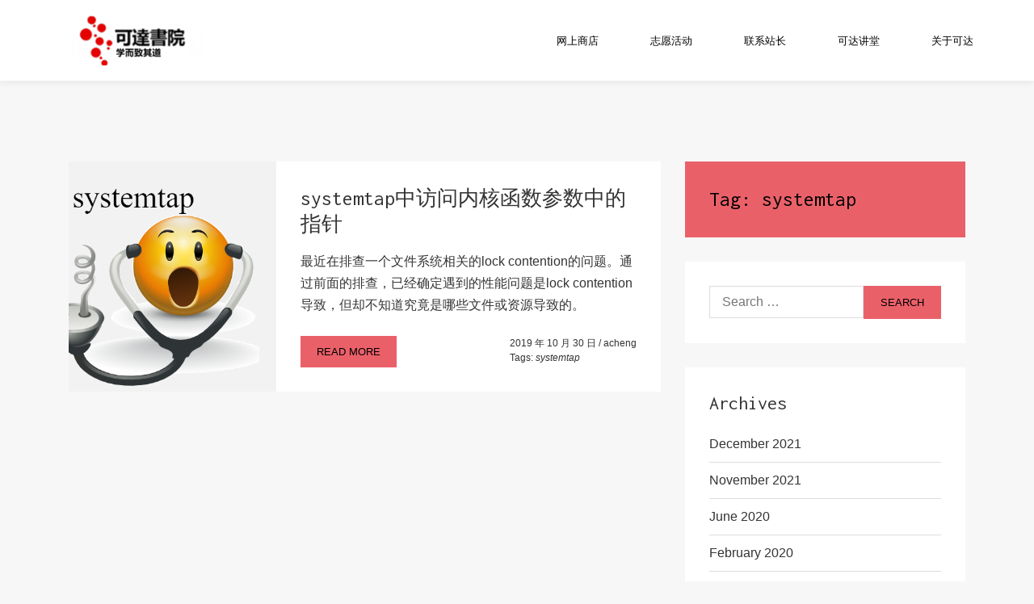

--- FILE ---
content_type: text/html; charset=UTF-8
request_url: https://sunflower.keda.io/tag/systemtap
body_size: 12330
content:
<!doctype html>
<html lang="en-US">
	<head>
		<meta charset="UTF-8">
		<meta name="viewport" content="width=device-width, initial-scale=1">
		<link rel="profile" href="https://gmpg.org/xfn/11">
		<title>systemtap &#8211; 可達書院</title>
<meta name='robots' content='max-image-preview:large' />
<link rel='dns-prefetch' href='//fonts.googleapis.com' />
<link rel="alternate" type="application/rss+xml" title="可達書院 &raquo; Feed" href="https://sunflower.keda.io/feed" />
<link rel="alternate" type="application/rss+xml" title="可達書院 &raquo; Comments Feed" href="https://sunflower.keda.io/comments/feed" />
<link rel="alternate" type="application/rss+xml" title="可達書院 &raquo; systemtap Tag Feed" href="https://sunflower.keda.io/tag/systemtap/feed" />
<script type="text/javascript">
/* <![CDATA[ */
window._wpemojiSettings = {"baseUrl":"https:\/\/s.w.org\/images\/core\/emoji\/14.0.0\/72x72\/","ext":".png","svgUrl":"https:\/\/s.w.org\/images\/core\/emoji\/14.0.0\/svg\/","svgExt":".svg","source":{"concatemoji":"https:\/\/sunflower.keda.io\/wp-includes\/js\/wp-emoji-release.min.js?ver=6.4.7"}};
/*! This file is auto-generated */
!function(i,n){var o,s,e;function c(e){try{var t={supportTests:e,timestamp:(new Date).valueOf()};sessionStorage.setItem(o,JSON.stringify(t))}catch(e){}}function p(e,t,n){e.clearRect(0,0,e.canvas.width,e.canvas.height),e.fillText(t,0,0);var t=new Uint32Array(e.getImageData(0,0,e.canvas.width,e.canvas.height).data),r=(e.clearRect(0,0,e.canvas.width,e.canvas.height),e.fillText(n,0,0),new Uint32Array(e.getImageData(0,0,e.canvas.width,e.canvas.height).data));return t.every(function(e,t){return e===r[t]})}function u(e,t,n){switch(t){case"flag":return n(e,"\ud83c\udff3\ufe0f\u200d\u26a7\ufe0f","\ud83c\udff3\ufe0f\u200b\u26a7\ufe0f")?!1:!n(e,"\ud83c\uddfa\ud83c\uddf3","\ud83c\uddfa\u200b\ud83c\uddf3")&&!n(e,"\ud83c\udff4\udb40\udc67\udb40\udc62\udb40\udc65\udb40\udc6e\udb40\udc67\udb40\udc7f","\ud83c\udff4\u200b\udb40\udc67\u200b\udb40\udc62\u200b\udb40\udc65\u200b\udb40\udc6e\u200b\udb40\udc67\u200b\udb40\udc7f");case"emoji":return!n(e,"\ud83e\udef1\ud83c\udffb\u200d\ud83e\udef2\ud83c\udfff","\ud83e\udef1\ud83c\udffb\u200b\ud83e\udef2\ud83c\udfff")}return!1}function f(e,t,n){var r="undefined"!=typeof WorkerGlobalScope&&self instanceof WorkerGlobalScope?new OffscreenCanvas(300,150):i.createElement("canvas"),a=r.getContext("2d",{willReadFrequently:!0}),o=(a.textBaseline="top",a.font="600 32px Arial",{});return e.forEach(function(e){o[e]=t(a,e,n)}),o}function t(e){var t=i.createElement("script");t.src=e,t.defer=!0,i.head.appendChild(t)}"undefined"!=typeof Promise&&(o="wpEmojiSettingsSupports",s=["flag","emoji"],n.supports={everything:!0,everythingExceptFlag:!0},e=new Promise(function(e){i.addEventListener("DOMContentLoaded",e,{once:!0})}),new Promise(function(t){var n=function(){try{var e=JSON.parse(sessionStorage.getItem(o));if("object"==typeof e&&"number"==typeof e.timestamp&&(new Date).valueOf()<e.timestamp+604800&&"object"==typeof e.supportTests)return e.supportTests}catch(e){}return null}();if(!n){if("undefined"!=typeof Worker&&"undefined"!=typeof OffscreenCanvas&&"undefined"!=typeof URL&&URL.createObjectURL&&"undefined"!=typeof Blob)try{var e="postMessage("+f.toString()+"("+[JSON.stringify(s),u.toString(),p.toString()].join(",")+"));",r=new Blob([e],{type:"text/javascript"}),a=new Worker(URL.createObjectURL(r),{name:"wpTestEmojiSupports"});return void(a.onmessage=function(e){c(n=e.data),a.terminate(),t(n)})}catch(e){}c(n=f(s,u,p))}t(n)}).then(function(e){for(var t in e)n.supports[t]=e[t],n.supports.everything=n.supports.everything&&n.supports[t],"flag"!==t&&(n.supports.everythingExceptFlag=n.supports.everythingExceptFlag&&n.supports[t]);n.supports.everythingExceptFlag=n.supports.everythingExceptFlag&&!n.supports.flag,n.DOMReady=!1,n.readyCallback=function(){n.DOMReady=!0}}).then(function(){return e}).then(function(){var e;n.supports.everything||(n.readyCallback(),(e=n.source||{}).concatemoji?t(e.concatemoji):e.wpemoji&&e.twemoji&&(t(e.twemoji),t(e.wpemoji)))}))}((window,document),window._wpemojiSettings);
/* ]]> */
</script>
<style id='wp-emoji-styles-inline-css' type='text/css'>

	img.wp-smiley, img.emoji {
		display: inline !important;
		border: none !important;
		box-shadow: none !important;
		height: 1em !important;
		width: 1em !important;
		margin: 0 0.07em !important;
		vertical-align: -0.1em !important;
		background: none !important;
		padding: 0 !important;
	}
</style>
<link rel='stylesheet' id='wp-block-library-css' href='https://sunflower.keda.io/wp-includes/css/dist/block-library/style.min.css?ver=6.4.7' type='text/css' media='all' />
<style id='classic-theme-styles-inline-css' type='text/css'>
/*! This file is auto-generated */
.wp-block-button__link{color:#fff;background-color:#32373c;border-radius:9999px;box-shadow:none;text-decoration:none;padding:calc(.667em + 2px) calc(1.333em + 2px);font-size:1.125em}.wp-block-file__button{background:#32373c;color:#fff;text-decoration:none}
</style>
<style id='global-styles-inline-css' type='text/css'>
body{--wp--preset--color--black: #000000;--wp--preset--color--cyan-bluish-gray: #abb8c3;--wp--preset--color--white: #ffffff;--wp--preset--color--pale-pink: #f78da7;--wp--preset--color--vivid-red: #cf2e2e;--wp--preset--color--luminous-vivid-orange: #ff6900;--wp--preset--color--luminous-vivid-amber: #fcb900;--wp--preset--color--light-green-cyan: #7bdcb5;--wp--preset--color--vivid-green-cyan: #00d084;--wp--preset--color--pale-cyan-blue: #8ed1fc;--wp--preset--color--vivid-cyan-blue: #0693e3;--wp--preset--color--vivid-purple: #9b51e0;--wp--preset--gradient--vivid-cyan-blue-to-vivid-purple: linear-gradient(135deg,rgba(6,147,227,1) 0%,rgb(155,81,224) 100%);--wp--preset--gradient--light-green-cyan-to-vivid-green-cyan: linear-gradient(135deg,rgb(122,220,180) 0%,rgb(0,208,130) 100%);--wp--preset--gradient--luminous-vivid-amber-to-luminous-vivid-orange: linear-gradient(135deg,rgba(252,185,0,1) 0%,rgba(255,105,0,1) 100%);--wp--preset--gradient--luminous-vivid-orange-to-vivid-red: linear-gradient(135deg,rgba(255,105,0,1) 0%,rgb(207,46,46) 100%);--wp--preset--gradient--very-light-gray-to-cyan-bluish-gray: linear-gradient(135deg,rgb(238,238,238) 0%,rgb(169,184,195) 100%);--wp--preset--gradient--cool-to-warm-spectrum: linear-gradient(135deg,rgb(74,234,220) 0%,rgb(151,120,209) 20%,rgb(207,42,186) 40%,rgb(238,44,130) 60%,rgb(251,105,98) 80%,rgb(254,248,76) 100%);--wp--preset--gradient--blush-light-purple: linear-gradient(135deg,rgb(255,206,236) 0%,rgb(152,150,240) 100%);--wp--preset--gradient--blush-bordeaux: linear-gradient(135deg,rgb(254,205,165) 0%,rgb(254,45,45) 50%,rgb(107,0,62) 100%);--wp--preset--gradient--luminous-dusk: linear-gradient(135deg,rgb(255,203,112) 0%,rgb(199,81,192) 50%,rgb(65,88,208) 100%);--wp--preset--gradient--pale-ocean: linear-gradient(135deg,rgb(255,245,203) 0%,rgb(182,227,212) 50%,rgb(51,167,181) 100%);--wp--preset--gradient--electric-grass: linear-gradient(135deg,rgb(202,248,128) 0%,rgb(113,206,126) 100%);--wp--preset--gradient--midnight: linear-gradient(135deg,rgb(2,3,129) 0%,rgb(40,116,252) 100%);--wp--preset--font-size--small: 13px;--wp--preset--font-size--medium: 20px;--wp--preset--font-size--large: 36px;--wp--preset--font-size--x-large: 42px;--wp--preset--spacing--20: 0.44rem;--wp--preset--spacing--30: 0.67rem;--wp--preset--spacing--40: 1rem;--wp--preset--spacing--50: 1.5rem;--wp--preset--spacing--60: 2.25rem;--wp--preset--spacing--70: 3.38rem;--wp--preset--spacing--80: 5.06rem;--wp--preset--shadow--natural: 6px 6px 9px rgba(0, 0, 0, 0.2);--wp--preset--shadow--deep: 12px 12px 50px rgba(0, 0, 0, 0.4);--wp--preset--shadow--sharp: 6px 6px 0px rgba(0, 0, 0, 0.2);--wp--preset--shadow--outlined: 6px 6px 0px -3px rgba(255, 255, 255, 1), 6px 6px rgba(0, 0, 0, 1);--wp--preset--shadow--crisp: 6px 6px 0px rgba(0, 0, 0, 1);}:where(.is-layout-flex){gap: 0.5em;}:where(.is-layout-grid){gap: 0.5em;}body .is-layout-flow > .alignleft{float: left;margin-inline-start: 0;margin-inline-end: 2em;}body .is-layout-flow > .alignright{float: right;margin-inline-start: 2em;margin-inline-end: 0;}body .is-layout-flow > .aligncenter{margin-left: auto !important;margin-right: auto !important;}body .is-layout-constrained > .alignleft{float: left;margin-inline-start: 0;margin-inline-end: 2em;}body .is-layout-constrained > .alignright{float: right;margin-inline-start: 2em;margin-inline-end: 0;}body .is-layout-constrained > .aligncenter{margin-left: auto !important;margin-right: auto !important;}body .is-layout-constrained > :where(:not(.alignleft):not(.alignright):not(.alignfull)){max-width: var(--wp--style--global--content-size);margin-left: auto !important;margin-right: auto !important;}body .is-layout-constrained > .alignwide{max-width: var(--wp--style--global--wide-size);}body .is-layout-flex{display: flex;}body .is-layout-flex{flex-wrap: wrap;align-items: center;}body .is-layout-flex > *{margin: 0;}body .is-layout-grid{display: grid;}body .is-layout-grid > *{margin: 0;}:where(.wp-block-columns.is-layout-flex){gap: 2em;}:where(.wp-block-columns.is-layout-grid){gap: 2em;}:where(.wp-block-post-template.is-layout-flex){gap: 1.25em;}:where(.wp-block-post-template.is-layout-grid){gap: 1.25em;}.has-black-color{color: var(--wp--preset--color--black) !important;}.has-cyan-bluish-gray-color{color: var(--wp--preset--color--cyan-bluish-gray) !important;}.has-white-color{color: var(--wp--preset--color--white) !important;}.has-pale-pink-color{color: var(--wp--preset--color--pale-pink) !important;}.has-vivid-red-color{color: var(--wp--preset--color--vivid-red) !important;}.has-luminous-vivid-orange-color{color: var(--wp--preset--color--luminous-vivid-orange) !important;}.has-luminous-vivid-amber-color{color: var(--wp--preset--color--luminous-vivid-amber) !important;}.has-light-green-cyan-color{color: var(--wp--preset--color--light-green-cyan) !important;}.has-vivid-green-cyan-color{color: var(--wp--preset--color--vivid-green-cyan) !important;}.has-pale-cyan-blue-color{color: var(--wp--preset--color--pale-cyan-blue) !important;}.has-vivid-cyan-blue-color{color: var(--wp--preset--color--vivid-cyan-blue) !important;}.has-vivid-purple-color{color: var(--wp--preset--color--vivid-purple) !important;}.has-black-background-color{background-color: var(--wp--preset--color--black) !important;}.has-cyan-bluish-gray-background-color{background-color: var(--wp--preset--color--cyan-bluish-gray) !important;}.has-white-background-color{background-color: var(--wp--preset--color--white) !important;}.has-pale-pink-background-color{background-color: var(--wp--preset--color--pale-pink) !important;}.has-vivid-red-background-color{background-color: var(--wp--preset--color--vivid-red) !important;}.has-luminous-vivid-orange-background-color{background-color: var(--wp--preset--color--luminous-vivid-orange) !important;}.has-luminous-vivid-amber-background-color{background-color: var(--wp--preset--color--luminous-vivid-amber) !important;}.has-light-green-cyan-background-color{background-color: var(--wp--preset--color--light-green-cyan) !important;}.has-vivid-green-cyan-background-color{background-color: var(--wp--preset--color--vivid-green-cyan) !important;}.has-pale-cyan-blue-background-color{background-color: var(--wp--preset--color--pale-cyan-blue) !important;}.has-vivid-cyan-blue-background-color{background-color: var(--wp--preset--color--vivid-cyan-blue) !important;}.has-vivid-purple-background-color{background-color: var(--wp--preset--color--vivid-purple) !important;}.has-black-border-color{border-color: var(--wp--preset--color--black) !important;}.has-cyan-bluish-gray-border-color{border-color: var(--wp--preset--color--cyan-bluish-gray) !important;}.has-white-border-color{border-color: var(--wp--preset--color--white) !important;}.has-pale-pink-border-color{border-color: var(--wp--preset--color--pale-pink) !important;}.has-vivid-red-border-color{border-color: var(--wp--preset--color--vivid-red) !important;}.has-luminous-vivid-orange-border-color{border-color: var(--wp--preset--color--luminous-vivid-orange) !important;}.has-luminous-vivid-amber-border-color{border-color: var(--wp--preset--color--luminous-vivid-amber) !important;}.has-light-green-cyan-border-color{border-color: var(--wp--preset--color--light-green-cyan) !important;}.has-vivid-green-cyan-border-color{border-color: var(--wp--preset--color--vivid-green-cyan) !important;}.has-pale-cyan-blue-border-color{border-color: var(--wp--preset--color--pale-cyan-blue) !important;}.has-vivid-cyan-blue-border-color{border-color: var(--wp--preset--color--vivid-cyan-blue) !important;}.has-vivid-purple-border-color{border-color: var(--wp--preset--color--vivid-purple) !important;}.has-vivid-cyan-blue-to-vivid-purple-gradient-background{background: var(--wp--preset--gradient--vivid-cyan-blue-to-vivid-purple) !important;}.has-light-green-cyan-to-vivid-green-cyan-gradient-background{background: var(--wp--preset--gradient--light-green-cyan-to-vivid-green-cyan) !important;}.has-luminous-vivid-amber-to-luminous-vivid-orange-gradient-background{background: var(--wp--preset--gradient--luminous-vivid-amber-to-luminous-vivid-orange) !important;}.has-luminous-vivid-orange-to-vivid-red-gradient-background{background: var(--wp--preset--gradient--luminous-vivid-orange-to-vivid-red) !important;}.has-very-light-gray-to-cyan-bluish-gray-gradient-background{background: var(--wp--preset--gradient--very-light-gray-to-cyan-bluish-gray) !important;}.has-cool-to-warm-spectrum-gradient-background{background: var(--wp--preset--gradient--cool-to-warm-spectrum) !important;}.has-blush-light-purple-gradient-background{background: var(--wp--preset--gradient--blush-light-purple) !important;}.has-blush-bordeaux-gradient-background{background: var(--wp--preset--gradient--blush-bordeaux) !important;}.has-luminous-dusk-gradient-background{background: var(--wp--preset--gradient--luminous-dusk) !important;}.has-pale-ocean-gradient-background{background: var(--wp--preset--gradient--pale-ocean) !important;}.has-electric-grass-gradient-background{background: var(--wp--preset--gradient--electric-grass) !important;}.has-midnight-gradient-background{background: var(--wp--preset--gradient--midnight) !important;}.has-small-font-size{font-size: var(--wp--preset--font-size--small) !important;}.has-medium-font-size{font-size: var(--wp--preset--font-size--medium) !important;}.has-large-font-size{font-size: var(--wp--preset--font-size--large) !important;}.has-x-large-font-size{font-size: var(--wp--preset--font-size--x-large) !important;}
.wp-block-navigation a:where(:not(.wp-element-button)){color: inherit;}
:where(.wp-block-post-template.is-layout-flex){gap: 1.25em;}:where(.wp-block-post-template.is-layout-grid){gap: 1.25em;}
:where(.wp-block-columns.is-layout-flex){gap: 2em;}:where(.wp-block-columns.is-layout-grid){gap: 2em;}
.wp-block-pullquote{font-size: 1.5em;line-height: 1.6;}
</style>
<link rel='stylesheet' id='contact-form-7-css' href='https://sunflower.keda.io/wp-content/plugins/contact-form-7/includes/css/styles.css?ver=5.8.7' type='text/css' media='all' />
<link rel='stylesheet' id='smartideo_css-css' href='https://sunflower.keda.io/wp-content/plugins/smartideo/static/smartideo.css?ver=2.7.4' type='text/css' media='screen' />
<link rel='stylesheet' id='codemirror-blocks--css' href='https://sunflower.keda.io/wp-content/plugins/wp-codemirror-block/assets/blocks/blocks.style.build.min.css?ver=1707903569' type='text/css' media='all' />
<link rel='stylesheet' id='iriska-style-css' href='https://sunflower.keda.io/wp-content/themes/iriska/assets/minified/css/iriska.min.css?ver=6.4.7' type='text/css' media='all' />
<style id='iriska-style-inline-css' type='text/css'>

		.iriska-page-pagination .iriska-page-pagination-item,#iriska-content .iriska-pagination-numbers .page-numbers.current,.iriska-pagination-numbers .page-numbers.current:hover,#wp-calendar #today,#iriska-content .mejs-controls .mejs-time-rail .mejs-time-current,.iriska-readmore-button,.iriska-post-preview-sticky,.iriska-fixed-button:hover,.iriska-single-post-links-nav .nav-links a,button,input[type='button'],input[type='reset'],input[type='submit'],.iriska-archive-meta-wrapper,.iriska-search-meta-wrapper,.widget_tag_cloud .tagcloud .tag-cloud-link,.iriska-latest-post .iriska-latest-post-no-thumbnail,.iriska-post-preview .iriska-post-preview-no-thumbnail,mark,ins,::selection{background-color:#ea6069}.iriska-close-button svg path{fill:#ea6069}.search-form .search-submit,form.post-password-form input[type='submit'],blockquote{border-color:#ea6069}.iriska-page-pagination .iriska-page-pagination-item,.iriska-pagination .page-numbers.current,#iriska-content .iriska-pagination-numbers .page-numbers.current:hover,#wp-calendar #today,.iriska-fixed-button:hover,.iriska-post-preview-sticky,#iriska-content .iriska-readmore-button,#iriska-content .iriska-readmore-button:active,#iriska-content .iriska-readmore-button:visited,.iriska-single-post-links-nav .nav-links a,.iriska-single-post-links-nav .nav-links a:active,.iriska-single-post-links-nav .nav-links a:visited,button,input[type='button'],input[type='reset'],input[type='submit'],.iriska-archive-meta-wrapper,.iriska-archive-meta-wrapper a,.widget_tag_cloud .tagcloud .tag-cloud-link,.iriska-search-meta-wrapper,mark,ins,::selection{color:#000000}.iriska-fixed-button:hover svg path,.iriska-close-button:hover svg path{fill:#000000;stroke:#000000}.iriska-readmore-button:hover,.iriska-single-post-links-nav .nav-links a:hover,.widget_tag_cloud .tagcloud .tag-cloud-link:hover,.iriska-page-pagination a .iriska-page-pagination-item:hover,.iriska-pagination-numbers .page-numbers:hover,.iriska-search-meta-wrapper .search-form .search-submit,button:hover,input[type='button']:hover,input[type='reset']:hover,input[type='submit']:hover{background-color:#000000}.search-form .search-submit:hover,.iriska-search-meta-wrapper .search-form .search-submit{border-color:#000000}#iriska-content .iriska-readmore-button:hover,.iriska-single-post-links-nav .nav-links a:hover,.widget_tag_cloud .tagcloud .tag-cloud-link:hover,.iriska-page-pagination a .iriska-page-pagination-item:hover,.iriska-pagination-numbers .page-numbers:hover,.iriska-search-meta-wrapper .search-form .search-submit,button:hover,body input[type='button']:hover,body input[type='reset']:hover,body input[type='submit']:hover{color:#ffffff}
		a,a:visited,a:active{color:#ea3542}a:hover{color:#000000}
		.iriska-wrapper-content-archive,.iriska-wrapper-content-single,.iriska-wrapper-content-page,.iriska-sidebar-wrapper,.iriska-page-pagination a .iriska-page-pagination-item,.iriska-comment-area-wrapper,.gallery-caption,.wp-caption .wp-caption-text,code,pre,kbd,body{background-color:#f7f7f7}.iriska-page-pagination a .iriska-page-pagination-item,.iriska-comment-area-wrapper,.gallery-caption,.wp-caption .wp-caption-text,.iriska-comments-area .nav-links a,.comment-form a,code,pre,kbd,body{color:#000000}.iriska-single-latest-posts-wrapper,.iriska-single-about-author-wrapper,.iriska-sidebar .widget,.iriska-pagination-numbers .page-numbers,.iriska-single-post-content-wrapper,.iriska-single-post-widget-area,.iriska-post-preview,.iriska-fixed-button,.iriska-comments-area .comment-body,.iriska-page-content,.iriska-no-results-content,.galay-404-content-wrapper,.iriska-site-content input:not([type='button']):not([type='reset']):not([type='submit']),.iriska-site-content select,.iriska-site-content textarea{background-color:#ffffff}.iriska-search-meta-wrapper .search-form .search-field{border-color:#ffffff}.iriska-single-about-author-wrapper,.iriska-sidebar .widget,.iriska-pagination-numbers .page-numbers,.iriska-single-post-content-wrapper,.iriska-single-post-widget-area,.iriska-post-preview,.iriska-single-about-author-wrapper a,.iriska-sidebar .widget a,.iriska-pagination-numbers .page-numbers a,.iriska-single-post-widget-area a,.iriska-single-post-widget-area a:hover,.iriska-single-post-widget-area a:visited,.iriska-single-post-widget-area a:active,.iriska-post-preview-meta-info-wrapper a,.iriska-post-preview-meta-info-wrapper a:active,.iriska-post-preview-meta-info-wrapper a:visited,.iriska-post-preview-title a,.iriska-post-preview-title a:active,.iriska-post-preview-title a:visited,.iriska-single-post-meta-wrapper a,.iriska-single-post-meta-wrapper a:active,.iriska-single-post-meta-wrapper a:visited,.iriska-latest-post-title a,.iriska-latest-post-title a:hover,.iriska-latest-post-title a:visited,.iriska-latest-post-title a:active,#cancel-comment-reply-link,#cancel-comment-reply-link:hover,.iriska-fixed-button,.iriska-comments-area .comment-body,.iriska-comments-area .iriska-comment-list .comment-body .comment-meta a,.iriska-comments-area .iriska-comment-list .comment-body .reply a,.iriska-page-content,.iriska-no-results-content,.galay-404-content-wrapper,.iriska-site-content input:not([type='submit']),.iriska-site-content select,.iriska-site-content textarea{color:#333333}.iriska-fixed-button svg path{fill:#333333;stroke:#333333}.iriska-fixed-button,.widget_recent_comments ul li,.widget_archive ul li,.widget_recent_entries ul li,.widget_categories ul li,.widget_pages ul li,.widget_meta ul li,.widget_nav_menu ul li,input:not([type='submit']),textarea,select,fieldset,abbr,acronym,tr,tr:first-child,td,th{border-color:#dddddd}hr{background-color:#dddddd}
		.iriska-site-header{background-color:#ffffff}.iriska-site-menu .sub-menu{background-color:#ffffff}.iriska-site-header,.iriska-site-header a,.iriska-site-menu li a,.iriska-site-menu li a:visited,.iriska-site-menu li a:active,.iriska-site-header .iriska-back-button-menu:hover i{color:#000000}.iriska-site-menu .iriska-open-sub-menu-button{background-color:#000000}.iriska-open-menu-button-wrapper:hover svg path,.iriska-close-button-menu:hover svg path,.iriska-back-button-menu:hover svg path{fill:#000000;stroke:#000000}.iriska-open-menu-button-wrapper svg path,.iriska-close-button-menu svg path,.iriska-back-button-menu svg path{fill:#ebced0;stroke:#ebced0}.iriska-site-menu .sub-menu,.iriska-site-header .iriska-current-menu-item-text-wrapper{border-color:#ebced0}.iriska-site-header .iriska-current-menu-item-text{color:#ebced0}.iriska-site-menu .current-menu-item>a,.iriska-site-menu .current-menu-item>a:active,.iriska-site-menu .current-menu-item>a:visited{color:#ebced0}.iriska-site-menu .current-menu-item>.iriska-open-sub-menu-button-wrapper .iriska-open-sub-menu-button{background-color:#ebced0}#iriska-site-navigation .iriska-site-menu li:hover>a{color:#ebced0}#iriska-site-navigation .iriska-site-menu li:hover>.iriska-open-sub-menu-button-wrapper .iriska-open-sub-menu-button{background-color:#ebced0}.iriska-site-header{box-shadow:0 0 10px 0 #dddddd}.iriska-main-navigation ul ul{box-shadow:0 2px 5px 0 #dddddd}.iriska-site-title a,.iriska-site-description{color:#blank}
	 	.iriska-copyright-area{background-color:#ffffff}.iriska-copyright-area,.iriska-copyright-area a{color:#333333}.iriska-footer-widget-areas-wrapper,.iriska-footer-widget-areas-wrapper input:not([type='submit']),.iriska-footer-widget-areas-wrapper select,.iriska-footer-widget-areas-wrapper textarea{background-color:#ffffff}.iriska-footer-widget-areas-wrapper,.iriska-footer-widget-areas-wrapper a,.iriska-footer-widget-areas-wrapper a:hover,.iriska-footer-widget-areas-wrapper a:visited,.iriska-footer-widget-areas-wrapper a:active,.iriska-footer-widget-areas-wrapper .iriska-latest-post-title a,.iriska-footer-widget-areas-wrapper input:not([type='submit']),.iriska-footer-widget-areas-wrapper select,.iriska-footer-widget-areas-wrapper textarea{color:#333333}.iriska-footer-widget-areas-wrapper,.iriska-footer-widget-areas-wrapper .widget_recent_comments ul li,.iriska-footer-widget-areas-wrapper .widget_archive ul li,.iriska-footer-widget-areas-wrapper .widget_recent_entries ul li,.iriska-footer-widget-areas-wrapper .widget_categories ul li,.iriska-footer-widget-areas-wrapper .widget_pages ul li,.iriska-footer-widget-areas-wrapper .widget_meta ul li,.iriska-footer-widget-areas-wrapper .widget_nav_menu ul li,.iriska-footer-widget-areas-wrapper input:not([type='submit']),.iriska-footer-widget-areas-wrapper textarea,.iriska-footer-widget-areas-wrapper select,.iriska-footer-widget-areas-wrapper fieldset,.iriska-footer-widget-areas-wrapper abbr,.iriska-footer-widget-areas-wrapper acronym,.iriska-footer-widget-areas-wrapper tr,.iriska-footer-widget-areas-wrapper tr:first-child,.iriska-footer-widget-areas-wrapper td,.iriska-footer-widget-areas-wrapper th{border-color:#dddddd}.iriska-footer-widget-areas-wrapper hr{background-color:#dddddd}
		.iriska-overlay{background-color:rgba(0,0,0,0.3)}
		.iriska-single-post-widget-area .widget{width:100%}
		.iriska-footer-widget-area-1{width:30.00%}.iriska-footer-widget-area-2{width:30.00%}.iriska-footer-widget-area-3{width:30.00%}.iriska-footer-widget-area-4{width:0.00%}@media (min-width:768px) and (max-width:992px){.iriska-footer-widget-area-1{width:50%}.iriska-footer-widget-area-2{width:50%}.iriska-footer-widget-area-3{width:50%}.iriska-footer-widget-area-4{width:50%}}@media (max-width:768px){.iriska-footer-widget-area-1{width:100%}.iriska-footer-widget-area-2{width:100%}.iriska-footer-widget-area-3{width:100%}.iriska-footer-widget-area-4{width:100%}}
		.iriska-site-header{min-height:100px}.iriska-site-have-sticky-header{margin-top:100px}.iriska-site-branding img{width:80%}.iriska-sticky-header.iriska-small-fixed-header{min-height:80px}.iriska-sticky-header.iriska-small-fixed-header .iriska-site-branding img{width:70%}@media (min-width:768px) and (max-width:992px){.iriska-site-header{min-height:80px}.iriska-site-have-sticky-header{margin-top:80px}.iriska-site-branding img{width:100%}.iriska-sticky-header.iriska-small-fixed-header{min-height:60px}.iriska-sticky-header.iriska-small-fixed-header .iriska-site-branding img{width:70%}}@media (max-width:768px){.iriska-site-header{min-height:60px}.iriska-site-have-sticky-header{margin-top:60px}.iriska-site-branding img{width:80%}.iriska-sticky-header.iriska-small-fixed-header{min-height:50px}.iriska-sticky-header.iriska-small-fixed-header .iriska-site-branding img{width:70%}}@media (max-width: 1200px) {
			.iriska-main-navigation-wrapper{position:fixed;width:100%;height:100vh;z-index:999999;left:0;top:0;text-align:center;overflow-y:auto;opacity:0;transition:0.3s;transform:translateY(-100%);background-color:#ffffff}.iriska-main-navigation-wrapper .iriska-main-navigation{display:flex;align-items:center;justify-content:center;min-height:100vh;width:100%;padding:210px 100px 100px 100px}.iriska-main-navigation-visible{opacity:1;transition:0.5s;transform:translateY(0)}.iriska-main-navigation-wrapper .iriska-close-button-wrapper{position:absolute;top:100px;right:100px}#iriska-site-navigation .iriska-site-menu>li{font-size:25px;display:block;padding:20px 0}#iriska-site-navigation .iriska-site-menu .iriska-active-menu-item{padding:0}.iriska-site-menu .menu-item-has-children{margin:0}#iriska-masthead .iriska-site-menu .menu-item-has-children>.iriska-open-sub-menu-button-wrapper{width:50px;position:relative;display:inline-block;top:0;left:0;z-index:9;opacity:1;text-align:center}.iriska-site-menu .menu-item-has-children>.iriska-open-sub-menu-button-wrapper:hover{cursor:pointer}#iriska-masthead .iriska-site-menu .iriska-open-sub-menu-button{height:12px}#iriska-masthead .iriska-site-menu .menu-item-has-children .iriska-open-sub-menu-button-element-1{right:4px;top:0}#iriska-masthead .iriska-site-menu .menu-item-has-children .iriska-open-sub-menu-button-element-2{right:-3px;top:0}.iriska-site-menu .menu-all-pages-container{width:100%}.iriska-site-menu .sub-menu.iriska-sub-menu-open{display:block;position:relative;top:0;left:0}.iriska-site-menu,.iriska-site-menu ul{list-style:none;margin:0;padding-left:0;position:relative}.iriska-site-menu .menu-item{transition:0.5s}.iriska-site-menu .iriska-hide-menu-item{transform:translateY(-100vh);opacity:0;padding:0!important;height:0;overflow:hidden}.iriska-site-menu .sub-menu{transition:0.5s;transform:translateY(100vh)!important;height:0;opacity:0;left:0!important;overflow-y:hidden;padding:0;box-shadow:none;width:auto;float:none;text-align:center}.iriska-main-navigation .iriska-site-menu .iriska-menu-animation{opacity:0}.iriska-site-menu .iriska-active-menu-item .iriska-menu-animation{opacity:1;transform:none!important;height:auto}#iriska-masthead .iriska-site-menu .menu-item a{display:inline-block}#iriska-site-navigation .iriska-site-menu a.iriska-menu-item-additional-style,#iriska-site-navigation .iriska-site-menu .iriska-open-sub-menu-button-wrapper.iriska-menu-item-additional-style.iriska-hide-menu-item{position:absolute}.iriska-current-menu-item-text-wrapper{border-bottom:1px solid;padding-bottom:10px;margin-bottom:10px;text-transform:uppercase}.iriska-visible-menu-controls{display:block}.iriska-main-navigation .iriska-site-menu .sub-menu li{padding:10px 0;font-size:20px}#iriska-masthead .iriska-site-menu .sub-menu{border-top:none;background-color:transparent}.iriska-site-menu li{margin-right:0}}
			@media (min-width:1201px){.iriska-open-menu-button-wrapper,.iriska-main-navigation-wrapper .iriska-close-button-wrapper{display:none}.iriska-main-navigation .iriska-site-menu .menu-item-has-children:hover>.sub-menu{display:block}.iriska-main-navigation .iriska-site-menu .sub-menu{width:250px;display:none}}
		.iriska-container{max-width:1160px}
		h1,h2,h3,h4,h5,h6{font-weight:500;font-family:"Inconsolata", sans-serif;}body{font-weight:400;font-family:"Source San Pro", sans-serif}strong,b,dt,kbd,th,optgroup,.iriska-site-menu li,.iriska-comments-area .iriska-comment-list .comment-meta a,.iriska-comments-area .comment-reply-link,.iriska-comments-area .comment-reply-login,.iriska-comments-area .iriska-no-comments,.iriska-single-about-author-name,.widget_recent_comments .comment-author-link,.widget_recent_entries .post-date,#wp-calendar tfoot a,#wp-calendar #today,.iriska-post-cat-list span,.iriska-post-tag-list span{font-weight:500}
</style>
<link rel='stylesheet' id='content-font-css' href='https://fonts.googleapis.com/css?family=Source+San+Pro%3A400%2C500&#038;ver=6.4.7' type='text/css' media='all' />
<link rel='stylesheet' id='headings-font-css' href='https://fonts.googleapis.com/css?family=Inconsolata&#038;ver=6.4.7' type='text/css' media='all' />
<link rel='stylesheet' id='open-social-style-css' href='https://sunflower.keda.io/wp-content/plugins/open-social/res/main.css?v=1582275275&#038;ver=6.4.7' type='text/css' media='all' />
<script type="text/javascript" src="https://sunflower.keda.io/wp-includes/js/jquery/jquery.min.js?ver=3.7.1" id="jquery-core-js"></script>
<script type="text/javascript" src="https://sunflower.keda.io/wp-includes/js/jquery/jquery-migrate.min.js?ver=3.4.1" id="jquery-migrate-js"></script>
<script type="text/javascript" src="https://sunflower.keda.io/wp-content/plugins/open-social/res/jquery.qrcode.min.js?ver=6.4.7" id="jquery.qrcode-js"></script>
<link rel="https://api.w.org/" href="https://sunflower.keda.io/wp-json/" /><link rel="alternate" type="application/json" href="https://sunflower.keda.io/wp-json/wp/v2/tags/229" /><link rel="EditURI" type="application/rsd+xml" title="RSD" href="https://sunflower.keda.io/xmlrpc.php?rsd" />
<meta name="generator" content="WordPress 6.4.7" />
<link rel="icon" href="https://sunflower.keda.io/wp-content/uploads/2016/09/favi-65x65.png" sizes="32x32" />
<link rel="icon" href="https://sunflower.keda.io/wp-content/uploads/2016/09/favi.png" sizes="192x192" />
<link rel="apple-touch-icon" href="https://sunflower.keda.io/wp-content/uploads/2016/09/favi.png" />
<meta name="msapplication-TileImage" content="https://sunflower.keda.io/wp-content/uploads/2016/09/favi.png" />
		<style type="text/css" id="wp-custom-css">
			h1 h2 {border-bottom-width: 2px;
border-bottom-color:
brown;

border-bottom-style: solid;
padding-bottom: 10px;}		</style>
			</head>
	<body class="archive tag tag-systemtap tag-229 wp-custom-logo iriska-theme hfeed iriska-site-fixed-header iriska-smooth-scroll">
				<div id="iriska-page" class="iriska-site-wrapper">
			<a class="iriska-skip-link screen-reader-text" href="#iriska-content">Skip to content</a>
			
							<header id="iriska-masthead" class="iriska-site-header iriska-sticky-header">
							<div class="iriska-header-wrapper">
					<div class="iriska-container">
						<div class="iriska-row">
				    	<div class="iriska-menu-logo-wrapper iriska-logo-position-left clearfix">
	<div class="iriska-site-branding-wrapper iriska-col-md-3 iriska-col-sm-3 iriska-col-xs-4">
		<div class="iriska-site-branding">
			<div class="iriska-site-logo ">
				<a href="https://sunflower.keda.io/" class="custom-logo-link" rel="home"><img width="220" height="77" src="https://sunflower.keda.io/wp-content/uploads/2019/11/keda_io_220x77.png" class="custom-logo" alt="可達書院" decoding="async" /></a>			</div>
					</div><!-- .iriska-site-branding -->
	</div><!-- .iriska-site-branding-wrapper -->
	<div class="iriska-main-site-navigation-wrapper iriska-col-md-9 iriska-col-sm-9 iriska-col-xs-8">
		<div class="iriska-main-navigation-wrapper">
			<div class="iriska-close-button-wrapper">
				<div class="iriska-close-button iriska-close-button-menu">
					<svg version="1.1" xmlns="http://www.w3.org/2000/svg" xmlns:xlink="http://www.w3.org/1999/xlink" preserveAspectRatio="xMidYMid meet" viewBox="0 0 250 250" width="25" height="25"><path d="M13.63 3.02L246.98 236.37L236.37 246.98L3.02 13.63L13.63 3.02Z" opacity="1" fill-opacity="1"></path><path d="M246.98 13.63L13.63 246.98L3.02 236.37L236.37 3.02L246.98 13.63Z" opacity="1" fill-opacity="1"></path></svg>				</div>
			</div>
			<nav id="iriska-site-navigation" class="iriska-main-navigation">
				<div class="menu-top-menu-container"><div class="iriska-back-button-menu-wrapper"><span class="iriska-back-button-menu"><svg version="1.1" xmlns="http://www.w3.org/2000/svg" xmlns:xlink="http://www.w3.org/1999/xlink" preserveAspectRatio="xMidYMid meet" viewBox="0 0 300 90" width="30" height="9"><path d="M0 38.3L300 38.3L300 53.3L0 53.3L0 38.3Z" opacity="1" fill-opacity="1"></path><path d="M5.13 40.3L99.1 74.5L93.97 88.59L0 54.39L5.13 40.3Z" opacity="1" fill-opacity="1"></path><path d="M99.1 17.1L5.13 51.3L0 37.2L93.97 3L99.1 17.1Z" opacity="1" fill-opacity="1"></path></svg></span></div><div class="iriska-current-menu-item-text-wrapper"><span class="iriska-current-menu-item-text"></span></div><ul id="iriska-primary-menu" class="iriska-site-menu clearfix"><li id="menu-item-1600" class="menu-item menu-item-type-custom menu-item-object-custom menu-item-1600"><a title="购买OpenBSD CD/T-shirt，培训视频" href="http://store.keda.io">网上商店</a><div class="iriska-open-sub-menu-button-wrapper"><span class="iriska-open-sub-menu-button iriska-open-sub-menu-button-element-1"></span><span class="iriska-open-sub-menu-button iriska-open-sub-menu-button-element-2"></span></div></li>
<li id="menu-item-1801" class="menu-item menu-item-type-post_type menu-item-object-page menu-item-1801"><a href="https://sunflower.keda.io/volunteer">志愿活动</a><div class="iriska-open-sub-menu-button-wrapper"><span class="iriska-open-sub-menu-button iriska-open-sub-menu-button-element-1"></span><span class="iriska-open-sub-menu-button iriska-open-sub-menu-button-element-2"></span></div></li>
<li id="menu-item-1604" class="menu-item menu-item-type-post_type menu-item-object-page menu-item-1604"><a href="https://sunflower.keda.io/contact-me">联系站长</a><div class="iriska-open-sub-menu-button-wrapper"><span class="iriska-open-sub-menu-button iriska-open-sub-menu-button-element-1"></span><span class="iriska-open-sub-menu-button iriska-open-sub-menu-button-element-2"></span></div></li>
<li id="menu-item-1967" class="menu-item menu-item-type-custom menu-item-object-custom menu-item-1967"><a title="可达书院免费视频站点" href="http://ivy.keda.io">可达讲堂</a><div class="iriska-open-sub-menu-button-wrapper"><span class="iriska-open-sub-menu-button iriska-open-sub-menu-button-element-1"></span><span class="iriska-open-sub-menu-button iriska-open-sub-menu-button-element-2"></span></div></li>
<li id="menu-item-1976" class="menu-item menu-item-type-post_type menu-item-object-page menu-item-1976"><a href="https://sunflower.keda.io/%e6%ac%a2%e8%bf%8e%e6%9d%a5%e5%88%b0%e5%8f%af%e8%be%be%e4%b9%a6%e9%99%a2">关于可达</a><div class="iriska-open-sub-menu-button-wrapper"><span class="iriska-open-sub-menu-button iriska-open-sub-menu-button-element-1"></span><span class="iriska-open-sub-menu-button iriska-open-sub-menu-button-element-2"></span></div></li>
</ul></div>			</nav><!-- #iriska-site-navigation -->
		</div>
		<div class="iriska-open-menu-button-wrapper">
			<svg version="1.1" xmlns="http://www.w3.org/2000/svg" xmlns:xlink="http://www.w3.org/1999/xlink" preserveAspectRatio="xMidYMid meet" viewBox="0 0 250 170" width="25" height="17"><path d="M0 0L250 0L250 10L0 10L0 0Z" opacity="1" fill-opacity="1"></path><path d="M0 79.97L250 79.97L250 89.97L0 89.97L0 79.97Z" opacity="1" fill-opacity="1"></path><path d="M0 160L250 160L250 170L0 170L0 160Z" opacity="1" fill-opacity="1"></path></svg>		</div>
	</div><!-- .iriska-main-site-navigation-wrapper -->
</div><!-- .iriska-logo-position-left -->						</div>
					</div>
				</div><!-- .iriska-header-wrapper -->
			</header><!-- #iriska-masthead -->
						<div id="iriska-content" class="iriska-site-content iriska-site-have-sticky-header"><div id="iriska-primary" class="iriska-content-area">
	<main id="iriska-main" class="iriska-site-main">
		<div class="iriska-wrapper-content iriska-wrapper-content-archive">
			<div class="iriska-container">
				<div class="iriska-row">
					<div class="iriska-col-md-4 iriska-left-side-content iriska-main-sidebar-wrapper">
						<div class="iriska-archive-meta-wrapper">
							<h1 class="iriska-archive-title">Tag: <span>systemtap</span></h1>						</div>
													<div class="iriska-sidebar-wrapper iriska-archive-sidebar">
								<div class="iriska-sidebar-content">
									<div class="iriska-close-button-wrapper">
										<div class="iriska-close-button iriska-close-button-sidebar">
											<svg version="1.1" xmlns="http://www.w3.org/2000/svg" xmlns:xlink="http://www.w3.org/1999/xlink" preserveAspectRatio="xMidYMid meet" viewBox="0 0 250 250" width="25" height="25"><path d="M13.63 3.02L246.98 236.37L236.37 246.98L3.02 13.63L13.63 3.02Z" opacity="1" fill-opacity="1"></path><path d="M246.98 13.63L13.63 246.98L3.02 236.37L236.37 3.02L246.98 13.63Z" opacity="1" fill-opacity="1"></path></svg>										</div>
									</div>
									
<div id="iriska-main-widgets-area" class="iriska-sidebar widget-area">
	<aside id="search-15" class="widget widget_search"><form role="search" method="get" class="search-form" action="https://sunflower.keda.io/">
				<label>
					<span class="screen-reader-text">Search for:</span>
					<input type="search" class="search-field" placeholder="Search &hellip;" value="" name="s" />
				</label>
				<input type="submit" class="search-submit" value="Search" />
			</form></aside><aside id="archives-7" class="widget widget_archive"><h3 class="iriska-widget-title widget-title">Archives</h3>
			<ul>
					<li><a href='https://sunflower.keda.io/2021/12'>December 2021</a></li>
	<li><a href='https://sunflower.keda.io/2021/11'>November 2021</a></li>
	<li><a href='https://sunflower.keda.io/2020/06'>June 2020</a></li>
	<li><a href='https://sunflower.keda.io/2020/02'>February 2020</a></li>
	<li><a href='https://sunflower.keda.io/2019/11'>November 2019</a></li>
	<li><a href='https://sunflower.keda.io/2019/10'>October 2019</a></li>
	<li><a href='https://sunflower.keda.io/2019/01'>January 2019</a></li>
	<li><a href='https://sunflower.keda.io/2018/11'>November 2018</a></li>
	<li><a href='https://sunflower.keda.io/2018/07'>July 2018</a></li>
	<li><a href='https://sunflower.keda.io/2018/06'>June 2018</a></li>
	<li><a href='https://sunflower.keda.io/2018/05'>May 2018</a></li>
	<li><a href='https://sunflower.keda.io/2017/10'>October 2017</a></li>
	<li><a href='https://sunflower.keda.io/2017/08'>August 2017</a></li>
	<li><a href='https://sunflower.keda.io/2017/07'>July 2017</a></li>
	<li><a href='https://sunflower.keda.io/2017/06'>June 2017</a></li>
	<li><a href='https://sunflower.keda.io/2017/05'>May 2017</a></li>
	<li><a href='https://sunflower.keda.io/2016/12'>December 2016</a></li>
	<li><a href='https://sunflower.keda.io/2016/10'>October 2016</a></li>
	<li><a href='https://sunflower.keda.io/2016/09'>September 2016</a></li>
	<li><a href='https://sunflower.keda.io/2016/08'>August 2016</a></li>
	<li><a href='https://sunflower.keda.io/2016/07'>July 2016</a></li>
	<li><a href='https://sunflower.keda.io/2016/05'>May 2016</a></li>
	<li><a href='https://sunflower.keda.io/2016/04'>April 2016</a></li>
	<li><a href='https://sunflower.keda.io/2016/03'>March 2016</a></li>
	<li><a href='https://sunflower.keda.io/2015/12'>December 2015</a></li>
	<li><a href='https://sunflower.keda.io/2015/11'>November 2015</a></li>
	<li><a href='https://sunflower.keda.io/2015/09'>September 2015</a></li>
	<li><a href='https://sunflower.keda.io/2015/08'>August 2015</a></li>
	<li><a href='https://sunflower.keda.io/2015/07'>July 2015</a></li>
	<li><a href='https://sunflower.keda.io/2015/04'>April 2015</a></li>
	<li><a href='https://sunflower.keda.io/2014/12'>December 2014</a></li>
	<li><a href='https://sunflower.keda.io/2014/07'>July 2014</a></li>
	<li><a href='https://sunflower.keda.io/2014/04'>April 2014</a></li>
	<li><a href='https://sunflower.keda.io/2013/09'>September 2013</a></li>
	<li><a href='https://sunflower.keda.io/2013/03'>March 2013</a></li>
	<li><a href='https://sunflower.keda.io/2013/02'>February 2013</a></li>
	<li><a href='https://sunflower.keda.io/2013/01'>January 2013</a></li>
	<li><a href='https://sunflower.keda.io/2012/10'>October 2012</a></li>
	<li><a href='https://sunflower.keda.io/2012/09'>September 2012</a></li>
	<li><a href='https://sunflower.keda.io/2012/08'>August 2012</a></li>
	<li><a href='https://sunflower.keda.io/2012/07'>July 2012</a></li>
	<li><a href='https://sunflower.keda.io/2012/06'>June 2012</a></li>
	<li><a href='https://sunflower.keda.io/2012/04'>April 2012</a></li>
	<li><a href='https://sunflower.keda.io/2012/03'>March 2012</a></li>
	<li><a href='https://sunflower.keda.io/2012/02'>February 2012</a></li>
	<li><a href='https://sunflower.keda.io/2012/01'>January 2012</a></li>
	<li><a href='https://sunflower.keda.io/2011/12'>December 2011</a></li>
	<li><a href='https://sunflower.keda.io/2011/11'>November 2011</a></li>
	<li><a href='https://sunflower.keda.io/2011/10'>October 2011</a></li>
	<li><a href='https://sunflower.keda.io/2011/09'>September 2011</a></li>
	<li><a href='https://sunflower.keda.io/2011/08'>August 2011</a></li>
	<li><a href='https://sunflower.keda.io/2011/07'>July 2011</a></li>
	<li><a href='https://sunflower.keda.io/2011/06'>June 2011</a></li>
	<li><a href='https://sunflower.keda.io/2011/05'>May 2011</a></li>
	<li><a href='https://sunflower.keda.io/2011/04'>April 2011</a></li>
	<li><a href='https://sunflower.keda.io/2010/12'>December 2010</a></li>
	<li><a href='https://sunflower.keda.io/2010/11'>November 2010</a></li>
	<li><a href='https://sunflower.keda.io/2010/08'>August 2010</a></li>
	<li><a href='https://sunflower.keda.io/2010/07'>July 2010</a></li>
	<li><a href='https://sunflower.keda.io/2010/06'>June 2010</a></li>
	<li><a href='https://sunflower.keda.io/2010/04'>April 2010</a></li>
	<li><a href='https://sunflower.keda.io/2010/03'>March 2010</a></li>
	<li><a href='https://sunflower.keda.io/2010/01'>January 2010</a></li>
	<li><a href='https://sunflower.keda.io/2009/12'>December 2009</a></li>
	<li><a href='https://sunflower.keda.io/2009/11'>November 2009</a></li>
	<li><a href='https://sunflower.keda.io/2009/10'>October 2009</a></li>
	<li><a href='https://sunflower.keda.io/2009/07'>July 2009</a></li>
	<li><a href='https://sunflower.keda.io/2009/06'>June 2009</a></li>
			</ul>

			</aside></div>
								</div>
							</div>
											</div>
					<div class="iriska-col-md-8 iriska-right-side-content iriska-archive-content-area-wrapper">
														<div class="iriska-posts-list">
									
<article id="post-2498" class="iriska-post-preview iriska-post-preview-one post-2498 post type-post status-publish format-standard has-post-thumbnail hentry category-linux tag-systemtap">
			<a class="iriska-post-preview-thumbnail" style="background-image: url(https://sunflower.keda.io/wp-content/uploads/2019/10/systemtap.png);" href="https://sunflower.keda.io/systemtap%e4%b8%ad%e8%ae%bf%e9%97%ae%e5%86%85%e6%a0%b8%e5%87%bd%e6%95%b0%e5%8f%82%e6%95%b0%e4%b8%ad%e7%9a%84%e6%8c%87%e9%92%88" rel="bookmark"></a>
	
	
	<div class="iriska-post-preview-content ">
				<div class="iriska-post-preview-header">
			<h2 class="iriska-post-preview-title"><a class="iriska-link-to-post" href="https://sunflower.keda.io/systemtap%e4%b8%ad%e8%ae%bf%e9%97%ae%e5%86%85%e6%a0%b8%e5%87%bd%e6%95%b0%e5%8f%82%e6%95%b0%e4%b8%ad%e7%9a%84%e6%8c%87%e9%92%88" rel="bookmark">systemtap中访问内核函数参数中的指针</a></h2>		</div>

		<div class="iriska-post-preview-excerpt">
			<p>最近在排查一个文件系统相关的lock contention的问题。通过前面的排查，已经确定遇到的性能问题是lock contention导致，但却不知道究竟是哪些文件或资源导致的。</p>
		</div>
		
		<div class="iriska-post-preview-meta-wrapper clearfix">
			<div class="iriska-post-preview-readmore-wrapper">
				<a class="iriska-readmore-button" href="https://sunflower.keda.io/systemtap%e4%b8%ad%e8%ae%bf%e9%97%ae%e5%86%85%e6%a0%b8%e5%87%bd%e6%95%b0%e5%8f%82%e6%95%b0%e4%b8%ad%e7%9a%84%e6%8c%87%e9%92%88" rel="bookmark">
					Read more				</a>
			</div>
			<div class="iriska-post-preview-meta-info-wrapper">
				<div class="iriska-post-preview-meta clearfix">
					<div class="iriska-post-preview-info">
						<div class="iriska-post-preview-meta-info">
									<div class="iriska-post-meta">
			<span class="iriska-meta-item iriska-postdate"><time class="iriska-entry-date iriska-date-published" datetime="2019-10-30T19:33:30+08:00">2019 年 10 月 30 日</time></span><span class="iriska-meta-item iriska-author iriska-vcard"><a class="iriska-link-to-author-posts" href="https://sunflower.keda.io/author/acheng">acheng</a></span>		</div>
		<div class="iriska-post-tag-list"><span>Tags:</span><a href="https://sunflower.keda.io/tag/systemtap" rel="tag">systemtap</a></div>						</div>
					</div>
				</div>
			</div>
		</div>
	</div><!-- .iriska-post-preview-content -->
</article>
								</div>
								
<div class="iriska-pagination iriska-pagination-numbers">
	</div>					</div>
					<div class="iriska-fixed-button-wrapper">
						<span class="iriska-fixed-button iriska-sidebar-open-button"><svg version="1.1" xmlns="http://www.w3.org/2000/svg" xmlns:xlink="http://www.w3.org/1999/xlink" preserveAspectRatio="xMidYMid meet" viewBox="0 0 250 170" width="25" height="17"><path d="M0 0L250 0L250 10L0 10L0 0Z" opacity="1" fill-opacity="1"></path><path d="M0 79.97L250 79.97L250 89.97L0 89.97L0 79.97Z" opacity="1" fill-opacity="1"></path><path d="M0 160L250 160L250 170L0 170L0 160Z" opacity="1" fill-opacity="1"></path></svg><span class="iriska-fixed-button-text">Sidebar</span></span>					</div>
				</div>
			</div>
		</div><!-- .iriska-wrapper-content -->
	</main><!-- #iriska-main -->
</div><!-- #iriska-primary -->
			</div><!-- #iriska-content -->
			<footer id="iriska-footer" class="iriska-site-footer">
									<div class="iriska-footer-widget-areas-wrapper">
						<div class="iriska-container">
							<div class="iriska-row">
								<div class="iriska-col-md-12">
									<div class="iriska-footer-widget-areas clearfix">
										<div class="iriska-footer-widget-area iriska-footer-widget-area-1">
											<aside id="tag_cloud-34" class="widget widget_tag_cloud"><h4 class="iriska-widget-title widget-title">Tags</h4><div class="tagcloud"><a href="https://sunflower.keda.io/tag/bcc" class="tag-cloud-link tag-link-227 tag-link-position-1" style="font-size: 8pt;" aria-label="bcc (1 item)">bcc</a>
<a href="https://sunflower.keda.io/tag/bluetooth" class="tag-cloud-link tag-link-222 tag-link-position-2" style="font-size: 8pt;" aria-label="bluetooth (1 item)">bluetooth</a>
<a href="https://sunflower.keda.io/tag/bpf" class="tag-cloud-link tag-link-228 tag-link-position-3" style="font-size: 8pt;" aria-label="bpf (1 item)">bpf</a>
<a href="https://sunflower.keda.io/tag/c" class="tag-cloud-link tag-link-225 tag-link-position-4" style="font-size: 9.8394160583942pt;" aria-label="c (2 items)">c</a>
<a href="https://sunflower.keda.io/tag/cifs" class="tag-cloud-link tag-link-24 tag-link-position-5" style="font-size: 8pt;" aria-label="cifs (1 item)">cifs</a>
<a href="https://sunflower.keda.io/tag/comixwall" class="tag-cloud-link tag-link-9 tag-link-position-6" style="font-size: 8pt;" aria-label="comixwall (1 item)">comixwall</a>
<a href="https://sunflower.keda.io/tag/db2" class="tag-cloud-link tag-link-221 tag-link-position-7" style="font-size: 8pt;" aria-label="db2 (1 item)">db2</a>
<a href="https://sunflower.keda.io/tag/doas" class="tag-cloud-link tag-link-61 tag-link-position-8" style="font-size: 8pt;" aria-label="doas (1 item)">doas</a>
<a href="https://sunflower.keda.io/tag/docker" class="tag-cloud-link tag-link-219 tag-link-position-9" style="font-size: 11.065693430657pt;" aria-label="docker (3 items)">docker</a>
<a href="https://sunflower.keda.io/tag/dragonflybsd" class="tag-cloud-link tag-link-59 tag-link-position-10" style="font-size: 14.131386861314pt;" aria-label="DragonFlyBSD (7 items)">DragonFlyBSD</a>
<a href="https://sunflower.keda.io/tag/fcitx" class="tag-cloud-link tag-link-31 tag-link-position-11" style="font-size: 8pt;" aria-label="fcitx (1 item)">fcitx</a>
<a href="https://sunflower.keda.io/tag/fedora" class="tag-cloud-link tag-link-26 tag-link-position-12" style="font-size: 8pt;" aria-label="fedora (1 item)">fedora</a>
<a href="https://sunflower.keda.io/tag/fishshell" class="tag-cloud-link tag-link-47 tag-link-position-13" style="font-size: 9.8394160583942pt;" aria-label="fishshell (2 items)">fishshell</a>
<a href="https://sunflower.keda.io/tag/gitlab" class="tag-cloud-link tag-link-226 tag-link-position-14" style="font-size: 8pt;" aria-label="gitlab (1 item)">gitlab</a>
<a href="https://sunflower.keda.io/tag/gnome-3" class="tag-cloud-link tag-link-27 tag-link-position-15" style="font-size: 8pt;" aria-label="gnome 3 (1 item)">gnome 3</a>
<a href="https://sunflower.keda.io/tag/ipv6" class="tag-cloud-link tag-link-55 tag-link-position-16" style="font-size: 12.087591240876pt;" aria-label="IPv6 (4 items)">IPv6</a>
<a href="https://sunflower.keda.io/tag/linux-2" class="tag-cloud-link tag-link-28 tag-link-position-17" style="font-size: 11.065693430657pt;" aria-label="linux (3 items)">linux</a>
<a href="https://sunflower.keda.io/tag/lxd" class="tag-cloud-link tag-link-203 tag-link-position-18" style="font-size: 8pt;" aria-label="lxd (1 item)">lxd</a>
<a href="https://sunflower.keda.io/tag/mediacore" class="tag-cloud-link tag-link-40 tag-link-position-19" style="font-size: 9.8394160583942pt;" aria-label="MediaCore (2 items)">MediaCore</a>
<a href="https://sunflower.keda.io/tag/network" class="tag-cloud-link tag-link-7 tag-link-position-20" style="font-size: 11.065693430657pt;" aria-label="network (3 items)">network</a>
<a href="https://sunflower.keda.io/tag/news" class="tag-cloud-link tag-link-56 tag-link-position-21" style="font-size: 16.277372262774pt;" aria-label="news (12 items)">news</a>
<a href="https://sunflower.keda.io/tag/openbsd-2" class="tag-cloud-link tag-link-58 tag-link-position-22" style="font-size: 22pt;" aria-label="openbsd (46 items)">openbsd</a>
<a href="https://sunflower.keda.io/tag/opensmtpd" class="tag-cloud-link tag-link-49 tag-link-position-23" style="font-size: 9.8394160583942pt;" aria-label="opensmtpd (2 items)">opensmtpd</a>
<a href="https://sunflower.keda.io/tag/openvpn" class="tag-cloud-link tag-link-220 tag-link-position-24" style="font-size: 8pt;" aria-label="openvpn (1 item)">openvpn</a>
<a href="https://sunflower.keda.io/tag/php" class="tag-cloud-link tag-link-25 tag-link-position-25" style="font-size: 9.8394160583942pt;" aria-label="php (2 items)">php</a>
<a href="https://sunflower.keda.io/tag/python" class="tag-cloud-link tag-link-39 tag-link-position-26" style="font-size: 9.8394160583942pt;" aria-label="Python (2 items)">Python</a>
<a href="https://sunflower.keda.io/tag/samplevideo" class="tag-cloud-link tag-link-5 tag-link-position-27" style="font-size: 17.197080291971pt;" aria-label="samplevideo (15 items)">samplevideo</a>
<a href="https://sunflower.keda.io/tag/sar" class="tag-cloud-link tag-link-30 tag-link-position-28" style="font-size: 8pt;" aria-label="sar (1 item)">sar</a>
<a href="https://sunflower.keda.io/tag/scripting" class="tag-cloud-link tag-link-54 tag-link-position-29" style="font-size: 9.8394160583942pt;" aria-label="scripting (2 items)">scripting</a>
<a href="https://sunflower.keda.io/tag/security" class="tag-cloud-link tag-link-6 tag-link-position-30" style="font-size: 12.905109489051pt;" aria-label="security (5 items)">security</a>
<a href="https://sunflower.keda.io/tag/sed" class="tag-cloud-link tag-link-52 tag-link-position-31" style="font-size: 8pt;" aria-label="sed (1 item)">sed</a>
<a href="https://sunflower.keda.io/tag/shell" class="tag-cloud-link tag-link-53 tag-link-position-32" style="font-size: 9.8394160583942pt;" aria-label="shell (2 items)">shell</a>
<a href="https://sunflower.keda.io/tag/smartos" class="tag-cloud-link tag-link-45 tag-link-position-33" style="font-size: 13.620437956204pt;" aria-label="smartos (6 items)">smartos</a>
<a href="https://sunflower.keda.io/tag/solaris" class="tag-cloud-link tag-link-57 tag-link-position-34" style="font-size: 9.8394160583942pt;" aria-label="Solaris (2 items)">Solaris</a>
<a href="https://sunflower.keda.io/tag/ssl" class="tag-cloud-link tag-link-20 tag-link-position-35" style="font-size: 9.8394160583942pt;" aria-label="ssl (2 items)">ssl</a>
<a href="https://sunflower.keda.io/tag/sysadmin" class="tag-cloud-link tag-link-3 tag-link-position-36" style="font-size: 16.277372262774pt;" aria-label="sysadmin (12 items)">sysadmin</a>
<a href="https://sunflower.keda.io/tag/systemd" class="tag-cloud-link tag-link-224 tag-link-position-37" style="font-size: 8pt;" aria-label="systemd (1 item)">systemd</a>
<a href="https://sunflower.keda.io/tag/systemtap" class="tag-cloud-link tag-link-229 tag-link-position-38" style="font-size: 8pt;" aria-label="systemtap (1 item)">systemtap</a>
<a href="https://sunflower.keda.io/tag/tcpdump" class="tag-cloud-link tag-link-29 tag-link-position-39" style="font-size: 8pt;" aria-label="tcpdump (1 item)">tcpdump</a>
<a href="https://sunflower.keda.io/tag/tmux" class="tag-cloud-link tag-link-22 tag-link-position-40" style="font-size: 8pt;" aria-label="tmux (1 item)">tmux</a>
<a href="https://sunflower.keda.io/tag/triton" class="tag-cloud-link tag-link-62 tag-link-position-41" style="font-size: 9.8394160583942pt;" aria-label="triton (2 items)">triton</a>
<a href="https://sunflower.keda.io/tag/ubuntu" class="tag-cloud-link tag-link-43 tag-link-position-42" style="font-size: 12.087591240876pt;" aria-label="ubuntu (4 items)">ubuntu</a>
<a href="https://sunflower.keda.io/tag/unix2dos" class="tag-cloud-link tag-link-23 tag-link-position-43" style="font-size: 8pt;" aria-label="unix2dos (1 item)">unix2dos</a>
<a href="https://sunflower.keda.io/tag/uwsgi" class="tag-cloud-link tag-link-223 tag-link-position-44" style="font-size: 8pt;" aria-label="uwsgi (1 item)">uwsgi</a>
<a href="https://sunflower.keda.io/tag/windows" class="tag-cloud-link tag-link-44 tag-link-position-45" style="font-size: 9.8394160583942pt;" aria-label="Windows (2 items)">Windows</a></div>
</aside>										</div>
										<div class="iriska-footer-widget-area iriska-footer-widget-area-2">
											<aside id="text-8" class="widget widget_text"><h4 class="iriska-widget-title widget-title">可达书院微信公众号</h4>			<div class="textwidget">扫码关注我们的微信公众号，或在微信中搜索“可达书院”公众号。
<img src="https://sunflower.keda.io/wp-content/uploads/2017/06/qrcode_for_keda.io_.jpg" /></div>
		</aside><aside id="text-4" class="widget widget_text"><h4 class="iriska-widget-title widget-title">启用新域名keda.io</h4>			<div class="textwidget">即日起，kdump.cn域名不再使用，可达书院启用新域名keda.io。本站可通过<a href="http://www.keda.io">www.keda.io</a>或<a href="https://sunflower.keda.io">sunflower.keda.io</a>访问，网店新域名为<a href="http://lily.keda.io">lily.keda.io</a> (或store.keda.io)。原可达讲堂站点kdump.org则变为<a href="http://ivy.keda.io">ivy.keda.io</a> (或class.keda.io)</div>
		</aside>										</div>
										<div class="iriska-footer-widget-area iriska-footer-widget-area-3">
											<aside id="linkcat-2" class="widget widget_links"><h4 class="iriska-widget-title widget-title">链接表</h4>
	<ul class='xoxo blogroll'>
<li><a href="http://www.cs.usfca.edu/~cruse/cs630s04/" title="CS630 course 2004 ">Advanced MicroComputer Programming</a></li>
<li><a href="http://www.eggwall.com/2011/09/android-arm-assembly-device-set-up-part.html">Android ARM assembly Tutorial</a></li>
<li><a href="http://beej.us/guide/">Beej&#039;s guide</a></li>
<li><a href="http://www.brendangregg.com" rel="noopener" target="_blank">Brendan Gregg&#039;s Blog</a></li>
<li><a href="http://www.tenouk.com/" title="[=">C programming on win32</a></li>
<li><a href="http://duartes.org/gustavo/blog/">Gustavo Duarte: Software, computers, and business</a></li>
<li><a href="http://opensecuritytraining.info" rel="noopener" target="_blank">Open Security Training</a></li>
<li><a href="http://www.osdever.net/tutorials/index">OS development tutorials</a></li>
<li><a href="http://chortle.ccsu.edu/AssemblyTutorial/index.html">Programmed Instroduction to MIPS Assembly Language</a></li>
<li><a href="http://www.securitytube.net/" rel="noopener" target="_blank">Security Basics video</a></li>
<li><a href="http://docs.oracle.com/en/operating-systems/" rel="noopener" target="_blank">Solaris Documentation</a></li>

	</ul>
</aside>
										</div>
										<div class="iriska-footer-widget-area iriska-footer-widget-area-4">
																					</div>
									</div>
								</div>
							</div>
						</div>
					</div>
													<div class="iriska-copyright-area">
						<div class="iriska-container">
							<div class="iriska-row">
								<div class="iriska-col-md-12">
									<div class="iriska-site-info">
										<p>Site powered by <a href="https://wordpress.org/">WordPress</a> | Theme: <a href="http://iriska.myspaceship.space">Iriska</a></p>
									</div>
								</div>
							</div>
						</div>
					</div>
							</footer><!-- #iriska-footer -->
		</div><!-- #iriska-page -->
		<script type="text/javascript" src="https://sunflower.keda.io/wp-content/plugins/contact-form-7/includes/swv/js/index.js?ver=5.8.7" id="swv-js"></script>
<script type="text/javascript" id="contact-form-7-js-extra">
/* <![CDATA[ */
var wpcf7 = {"api":{"root":"https:\/\/sunflower.keda.io\/wp-json\/","namespace":"contact-form-7\/v1"}};
/* ]]> */
</script>
<script type="text/javascript" src="https://sunflower.keda.io/wp-content/plugins/contact-form-7/includes/js/index.js?ver=5.8.7" id="contact-form-7-js"></script>
<script type="text/javascript" src="https://sunflower.keda.io/wp-content/plugins/smartideo/static/smartideo.js?ver=2.7.4" id="smartideo_js-js"></script>
<script type="text/javascript" src="https://sunflower.keda.io/wp-content/themes/iriska/assets/minified/js/iriska.min.js?ver=1.1.0" id="iriska-script-js"></script>
<script type="text/javascript" src="https://sunflower.keda.io/wp-content/plugins/open-social/res/iconfont.js?v=1582275275&amp;ver=6.4.7" id="open-social-iconfont-js"></script>
<script type="text/javascript" src="https://sunflower.keda.io/wp-content/plugins/open-social/res/main.js?v=1582275275&amp;ver=6.4.7" id="open-social-script-js"></script>
	<script defer src="https://static.cloudflareinsights.com/beacon.min.js/vcd15cbe7772f49c399c6a5babf22c1241717689176015" integrity="sha512-ZpsOmlRQV6y907TI0dKBHq9Md29nnaEIPlkf84rnaERnq6zvWvPUqr2ft8M1aS28oN72PdrCzSjY4U6VaAw1EQ==" data-cf-beacon='{"version":"2024.11.0","token":"0929249cc9744be7a0cfa1a61bae4cc6","r":1,"server_timing":{"name":{"cfCacheStatus":true,"cfEdge":true,"cfExtPri":true,"cfL4":true,"cfOrigin":true,"cfSpeedBrain":true},"location_startswith":null}}' crossorigin="anonymous"></script>
</body>
</html>


--- FILE ---
content_type: text/css
request_url: https://sunflower.keda.io/wp-content/themes/iriska/assets/minified/css/iriska.min.css?ver=6.4.7
body_size: 7660
content:
/*
There are normalizating styles in the file.
* Normalize (https://github.com/necolas/normalize.css/)
* Licensed under MIT (https://github.com/necolas/normalize.css/blob/master/LICENSE.md)

Also in this file there are bootstrap styles.
* Bootstrap v3.3.7 (http://getbootstrap.com)
* Copyright 2011-2016 Twitter, Inc.
* Licensed under MIT (https://github.com/twbs/bootstrap/blob/master/LICENSE)
They was edited and the prefix "iriska" is added,
so that the user does not get confused and does not try to use the bootstrap functionality,
which most part is not here. Also bootstrap and normalization are combined.
Removed duplicate css code and added a new one in accordance with the theme design.
This is done for better performance, so as not to load an unnecessary css in this theme
and not to overide the styles of the bootstrap through the style.css.
*/
.iriska-site-header{position:relative;z-index:9;display:flex;align-items:center;justify-content:center}.iriska-site-header-with-image{background-size:cover;background-position:center;background-repeat:no-repeat}.iriska-site-header:after{content:'';min-height:inherit}.iriska-header-wrapper{width:100%}.iriska-site-logo{line-height:0}.iriska-site-branding{padding:15px 0}.iriska-site-branding img{transition:0.5s}.custom-logo-link{display:inline-block}.iriska-display-site-meta .custom-logo-link{margin-bottom:15px}.iriska-site-menu>li:last-child{margin-right:0;padding-right:0}.iriska-site-menu>li.menu-item-has-children:last-child{padding-right:30px;margin-right:0}.iriska-main-site-navigation-wrapper,.iriska-menu-logo-wrapper{display:flex;align-items:center}.iriska-logo-position-left .iriska-main-site-navigation-wrapper{justify-content:flex-end}.iriska-main-navigation ul ul li{padding:15px 30px}.iriska-site-title{font-size:24px;line-height:1.3;margin-bottom:0}.iriska-site-description{margin-top:5px;margin-bottom:0;font-size:16px;line-height:22px}.iriska-sticky-header{position:fixed;top:0;left:0;width:100%;transition:0.5s}.admin-bar .iriska-sticky-header{top:32px}.iriska-main-navigation ul ul ul{top:0}.iriska-main-navigation ul ul li{display:block}.iriska-main-navigation ul ul li:hover>ul,.iriska-main-navigation ul ul li.focus>ul{left:100%}#iriska-masthead .iriska-main-navigation a{display:block;text-decoration:none}.iriska-back-button-menu-wrapper,.iriska-current-menu-item-text-wrapper{display:none}.iriska-back-button-menu svg path{transition:0.5s}.iriska-open-menu-button-wrapper{display:flex}.iriska-open-menu-button-wrapper svg path{transition:0.5s;stroke-width:10px}.iriska-open-menu-button-wrapper:hover{cursor:pointer}.iriska-main-navigation ul ul{float:left;position:absolute;top:100%;padding:10px 0;z-index:99999;text-align:left}.iriska-site-menu li{display:inline-block;position:relative;text-transform:uppercase;font-size:13px}.iriska-site-menu>li{margin-right:60px;padding:20px 0}.iriska-site-menu>.menu-item-has-children{padding-right:30px}.iriska-site-menu .menu-item a{transition:0.5s}.iriska-open-sub-menu-button{position:relative;display:inline-block;width:1px;height:7px;transition:0.5s}.iriska-site-menu .iriska-open-sub-menu-button-wrapper{display:none}.iriska-site-menu .menu-item-has-children>.iriska-open-sub-menu-button-wrapper{display:block}.iriska-site-menu .iriska-open-sub-menu-button-wrapper{text-align:right;position:absolute;width:15px;top:20px;right:0;transition:0.5s}#iriska-site-navigation .iriska-site-menu .iriska-menu-item-change-position{left:auto;right:100%}#iriska-site-navigation .iriska-site-menu>.menu-item-has-children>.iriska-menu-item-change-position{right:0}.iriska-site-menu .sub-menu{border-top:2px solid}.iriska-site-menu .menu-item-has-children .iriska-open-sub-menu-button-element-1{-ms-transform:rotate(-45deg);-webkit-transform:rotate(-45deg);-moz-transform:rotate(-45deg);-o-transform:rotate(-45deg);transform:rotate(-45deg)}.iriska-site-menu .menu-item-has-children .iriska-open-sub-menu-button-element-2{-ms-transform:rotate(45deg);-webkit-transform:rotate(45deg);-moz-transform:rotate(45deg);-o-transform:rotate(45deg);transform:rotate(45deg)}.iriska-site-menu>.menu-item-has-children .iriska-open-sub-menu-button-element-1{right:8px}.iriska-site-menu>.menu-item-has-children .iriska-open-sub-menu-button-element-2{right:4px}.iriska-site-menu .menu-item-has-children:hover>.iriska-open-sub-menu-button-wrapper{opacity:0;top:54%}.iriska-site-menu .menu-item-has-children .menu-item-has-children .iriska-open-sub-menu-button-wrapper{right:20px;top:25%;text-align:right}.iriska-site-menu .menu-item-has-children .menu-item-has-children .iriska-open-sub-menu-button-element-1{height:6px;top:0;right:0}.iriska-site-menu .menu-item-has-children .menu-item-has-children .iriska-open-sub-menu-button-element-2{height:6px;top:4px;right:1px}.iriska-site-menu .menu-item-has-children .menu-item-has-children:hover>.iriska-open-sub-menu-button-wrapper{opacity:0;right:0}#iriska-page #iriska-site-navigation ul{padding-left:0}.iriska-back-button-menu{display:inline-block;margin-bottom:5px}.iriska-back-button-menu:hover{cursor:pointer}.iriska-overflow-hidden{overflow-y:hidden}.iriska-overlay{width:100%;height:100%;display:block;position:fixed;top:0;left:0;z-index:9999}#iriska-page ul{padding-left:40px}.iriska-wrapper-content-archive,.iriska-wrapper-content-single{padding:100px 0}.iriska-widget-title{margin-bottom:25px;font-size:24px}.iriska-wrapper-content-page,.iriska-wrapper-content-404{padding:100px 0}#iriska-content .iriska-wrapper-content-simple-page{padding:0}.iriska-single-post-thumbnail-wrapper img,.iriska-page-thumbnail-wrapper img{width:100%}.iriska-close-button-comment,.iriska-close-button-sidebar{margin-bottom:30px}.iriska-fixed-button-wrapper{position:fixed;top:0;z-index:8;height:100%;right:0;display:flex;justify-content:center;flex-flow:column;transition:0.5s}.iriska-fixed-button-wrapper-transform{-ms-transform:translateX(100%);-webkit-transform:translateX(100%);-moz-transform:translateX(100%);-o-transform:translateX(100%);transform:translateX(100%)}.iriska-fixed-button{display:flex;align-items:center;flex-wrap:wrap;padding:12px;transition:0.5s;border-bottom:1px solid}.iriska-fixed-button svg path{transition:0.5s}.iriska-fixed-button-text{margin-left:10px}.iriska-fixed-button:last-child{border:none}.iriska-fixed-button-transform{-ms-transform:translateX(-45px);-webkit-transform:translateX(-45px);-moz-transform:translateX(-45px);-o-transform:translateX(-45px);transform:translateX(-45px)}.iriska-fixed-button-transform:hover{-ms-transform:translateX(-100%);-webkit-transform:translateX(-100%);-moz-transform:translateX(-100%);-o-transform:translateX(-100%);transform:translateX(-100%);border:none}.iriska-fixed-button:hover,.iriska-close-button:hover{cursor:pointer}.iriska-close-button{display:inline-block;padding:0 10px}.iriska-close-button-wrapper{text-align:right}.iriska-close-button svg path{transition:0.5s}.screen-reader-text{border:0;clip:rect(1px,1px,1px,1px);clip-path:inset(50%);height:1px;margin:-1px;overflow:hidden;padding:0;position:absolute;width:1px;word-wrap:normal}.screen-reader-text:focus{background-color:#f1f1f1;clip:auto!important;clip-path:none;color:#21759b;display:block;font-size:14px;font-weight:700;height:auto;left:5px;line-height:normal;padding:10px 15px;text-decoration:none;top:5px;width:auto;z-index:100000}#iriska-content[tabindex="-1"]:focus{outline:0}.bypostauthor{display:block}*,*:before,*:after{box-sizing:inherit}*{-webkit-box-sizing:border-box;-moz-box-sizing:border-box;box-sizing:border-box}*:before,*:after{-webkit-box-sizing:border-box;-moz-box-sizing:border-box;box-sizing:border-box}[role="button"]{cursor:pointer}.iriska-container{margin-right:auto;margin-left:auto}.iriska-col-xs-1,.iriska-col-sm-1,.iriska-col-md-1,.iriska-col-lg-1,.iriska-col-xs-2,.iriska-col-sm-2,.iriska-col-md-2,.iriska-col-lg-2,.iriska-col-xs-3,.iriska-col-sm-3,.iriska-col-md-3,.iriska-col-lg-3,.iriska-col-xs-4,.iriska-col-sm-4,.iriska-col-md-4,.iriska-col-lg-4,.iriska-col-xs-5,.iriska-col-sm-5,.iriska-col-md-5,.iriska-col-lg-5,.iriska-col-xs-6,.iriska-col-sm-6,.iriska-col-md-6,.iriska-col-lg-6,.iriska-col-xs-7,.iriska-col-sm-7,.iriska-col-md-7,.iriska-col-lg-7,.iriska-col-xs-8,.iriska-col-sm-8,.iriska-col-md-8,.iriska-col-lg-8,.iriska-col-xs-9,.iriska-col-sm-9,.iriska-col-md-9,.iriska-col-lg-9,.iriska-col-xs-10,.iriska-col-sm-10,.iriska-col-md-10,.iriska-col-lg-10,.iriska-col-xs-11,.iriska-col-sm-11,.iriska-col-md-11,.iriska-col-lg-11,.iriska-col-xs-12,.iriska-col-sm-12,.iriska-col-md-12,.iriska-col-lg-12{position:relative;min-height:1px;padding-right:15px;padding-left:15px}.iriska-col-xs-1,.iriska-col-xs-2,.iriska-col-xs-3,.iriska-col-xs-4,.iriska-col-xs-5,.iriska-col-xs-6,.iriska-col-xs-7,.iriska-col-xs-8,.iriska-col-xs-9,.iriska-col-xs-10,.iriska-col-xs-11,.iriska-col-xs-12{float:left}.iriska-col-xs-12{width:100%}.iriska-col-xs-11{width:91.66666667%}.iriska-col-xs-10{width:83.33333333%}.iriska-col-xs-9{width:75%}.iriska-col-xs-8{width:66.66666667%}.iriska-col-xs-7{width:58.33333333%}.iriska-col-xs-6{width:50%}.iriska-col-xs-5{width:41.66666667%}.iriska-col-xs-4{width:33.33333333%}.iriska-col-xs-3{width:25%}.iriska-col-xs-2{width:16.66666667%}.iriska-col-xs-1{width:8.33333333%}html{line-height:1.15;font-family:sans-serif;box-sizing:border-box;-webkit-tap-highlight-color:rgba(0,0,0,0);-webkit-text-size-adjust:100%;-ms-text-size-adjust:100%}body{margin:0}article,aside,details,figcaption,figure,footer,header,hgroup,main,menu,nav,section,summary{display:block}summary{display:list-item}figcaption{font-size:14px;line-height:20px;padding:10px}audio,canvas,progress,video{display:inline-block;vertical-align:baseline}audio:not([controls]){display:none;height:0}[hidden],template{display:none}a{text-decoration:none;background-color:transparent;transition:0.5s}a:active,a:hover,a:focus{outline:0;text-decoration:none}body,button,input,select,optgroup,textarea{font-size:16px;line-height:1.5}embed,iframe,object{max-width:100%}h1,h2,h3,h4,h5,h6{clear:both;font-family:'Inconsolata',monospace;margin-top:0;margin-bottom:20px}h1{font-size:34px}h2{font-size:30px}h3{font-size:24px}h4{font-size:18px}h5{font-size:14px}h6{font-size:12px}p{margin-top:0;margin-bottom:25px;line-height:1.7}p:last-child,p:empty,ul:last-child,ol:last-child{margin-bottom:0}abbr[title]{border-bottom:1px dotted}dfn,cite,em,i{font-style:italic}mark,ins{text-decoration:none}sub,sup{position:relative;line-height:0;vertical-align:baseline}big{font-size:125%}sup{top:-.5em}sub{bottom:-.25em}img{border:none;vertical-align:middle;height:auto;max-width:100%}svg:not(:root){overflow:hidden}hr{height:0;-webkit-box-sizing:content-box;-moz-box-sizing:content-box;box-sizing:content-box;overflow:visible}pre{overflow:auto}code,kbd,pre,samp,tt,var{font-family:monospace,monospace}figure{margin:0}hr{margin-top:20px;margin-bottom:20px;border:none;height:1px}h1,h2,h3,h4,h5,h6{line-height:1.2;color:inherit}h1 small,h2 small,h3 small,h4 small,h5 small,h6 small{line-height:1}h1 small,h2 small,h3 small{font-size:65%}h4 small,h5 small,h6 small{font-size:75%}small{font-size:80%}ul,ol{margin-top:0;margin-bottom:10px}ul{list-style:disc}ol{list-style:decimal}dl{margin-top:0;margin-bottom:20px}dt,dd{line-height:1.42857143}dd{padding:10px 0 10px 30px;margin:0}abbr,acronym{border-bottom:1px dotted;cursor:help}abbr[title],abbr[data-original-title]{cursor:help;border-bottom:none;text-decoration:underline;text-decoration:underline dotted}blockquote{padding:10px 20px;margin:0 0 20px;font-size:16px;border-left:5px solid}blockquote p:last-child,blockquote ul:last-child,blockquote ol:last-child{margin-bottom:0}blockquote footer,blockquote small{display:block;font-size:80%;line-height:1.42857143}blockquote footer:before,blockquote small:before{content:'\2014 \00A0'}address{margin-bottom:20px;font-style:normal;line-height:1.42857143}code,kbd,pre,samp{font-family:Menlo,Monaco,Consolas,"Courier New",monospace}code,kbd{padding:2px 4px;border-radius:0;display:inline-block;padding:5px 15px}kbd kbd{padding:0;font-size:100%;-webkit-box-shadow:none;box-shadow:none}pre{display:block;word-break:break-all;word-wrap:break-word;border-radius:0;font-family:"Courier 10 Pitch",Courier,monospace;font-size:14px;line-height:20px;margin-bottom:20px;max-width:100%;overflow:auto;padding:15px}pre code{padding:0;font-size:inherit;color:inherit;white-space:pre-wrap;background-color:transparent;border-radius:0}caption{padding-top:8px;padding-bottom:8px;text-align:left}output{display:block;padding-top:7px;font-size:14px;line-height:1.42857143;color:#555}fieldset{min-width:0;padding:5px 15px 15px 15px;margin:0;border:1px solid}legend{border:none;display:block;margin-bottom:15px;line-height:inherit;border:none;box-sizing:border-box;color:inherit;max-width:100%;padding:0 10px;white-space:normal}label{display:inline-block;max-width:100%}input,optgroup,select,textarea{color:inherit;font-family:inherit;margin:0}input,textarea{border:1px solid;width:100%;padding:10px 15px;margin-bottom:15px;font-weight:400}input[type="checkbox"],input[type="radio"]{width:auto;border:none;padding:0;margin:0 5px 0 0}input[type="number"]{width:auto}input[type="color"]{height:50px;padding:0;background-color:transparent;border:none}button,input[type="button"],input[type="reset"],input[type="submit"]{border:none;font-size:13px;padding:14px 20px;text-transform:uppercase;box-shadow:none;font-family:inherit;margin:0;width:auto;transition:0.5s}input,textarea:focus{outline:none}select{width:100%;padding:10px 15px;border:1px solid}button,input{overflow:visible}button,select{text-transform:none}input,button,select,textarea{font-family:inherit;font-size:inherit;line-height:inherit}button,input[type="button"],input[type="reset"],input[type="submit"]{-webkit-appearance:button;cursor:pointer}button::-moz-focus-inner,input[type="button"]::-moz-focus-inner,input[type="reset"]::-moz-focus-inner,input[type="submit"]::-moz-focus-inner{border-style:none}button:-moz-focusring,input[type="button"]:-moz-focusring,input[type="reset"]:-moz-focusring,input[type="submit"]:-moz-focusring{outline:none}button[disabled],input[disabled]{cursor:default}button::-moz-focus-inner,input::-moz-focus-inner{border:0}input{line-height:normal}input[type="checkbox"],input[type="radio"]{-webkit-box-sizing:border-box;-moz-box-sizing:border-box;box-sizing:border-box;padding:0}input[type="number"]::-webkit-inner-spin-button,input[type="number"]::-webkit-outer-spin-button{height:auto}input[type="search"]{-webkit-box-sizing:content-box;-moz-box-sizing:content-box;box-sizing:content-box;-webkit-appearance:textfield}input[type="search"]::-webkit-search-cancel-button,input[type="search"]::-webkit-search-decoration{-webkit-appearance:none}input[type="search"]{-webkit-box-sizing:border-box;-moz-box-sizing:border-box;box-sizing:border-box}input[type="radio"],input[type="checkbox"]{line-height:normal;box-sizing:border-box;padding:0}input[type="file"]{display:block}input[type="range"]{display:block;width:100%}select[multiple],select[size]{height:auto}input[type="file"]:focus,input[type="radio"]:focus,input[type="checkbox"]:focus{outline:5px auto -webkit-focus-ring-color;outline-offset:-2px}input[type="search"]{-webkit-appearance:none}textarea{overflow:auto;width:100%}::-webkit-file-upload-button{-webkit-appearance:button;font:inherit}@media print{*,*:before,*:after{color:#000;text-shadow:none;background:transparent;-webkit-box-shadow:none;box-shadow:none}a,a:visited{text-decoration:underline}a[href]:after{content:" (" attr(href) ")"}abbr[title]:after{content:" (" attr(title) ")"}a[href^="#"]:after,a[href^="javascript:"]:after{content:""}pre,blockquote{border:1px solid;page-break-inside:avoid}thead{display:table-header-group}tr,img{page-break-inside:avoid}img{max-width:100%!important}p,h2,h3{orphans:3;widows:3}h2,h3{page-break-after:avoid}}table{border-spacing:0;border-collapse:collapse;background-color:transparent;margin:0 0 20px 0;width:100%}tr:first-child{border-top:1px solid}tr{border-bottom:1px solid}td,th{padding:10px 15px;border-right:1px solid;border-left:1px solid}th{text-align:left}table col[class*="col-"]{position:static;display:table-column;float:none}table td[class*="col-"],table th[class*="col-"]{position:static;display:table-cell;float:none}.clearfix:before,.clearfix:after,.iriska-container:before,.iriska-container:after,.iriska-row:before,.iriska-row:after{display:table;content:" "}.clearfix:after,.iriska-container:after,.iriska-row:after{clear:both}.iriska-single-post-content-wrapper{padding:30px 30px 35px 30px}.iriska-single-post-meta-wrapper a,.iriska-single-post-meta-wrapper a:hover,.iriska-single-post-meta-wrapper a:visited,.iriska-single-post-meta-wrapper a:focus{color:#000}.iriska-single-post-meta-wrapper{font-size:14px}.iriska-single-post-meta-info .iriska-meta-item{display:inline-block}.iriska-meta-item:after{content:'/';margin:0 3px}.iriska-meta-item:last-child:after{display:none}.iriska-post-cat-list,.iriska-post-tag-list{display:block}.iriska-post-cat-list span,.iriska-post-tag-list span{margin-right:3px}.iriska-post-meta:last-child{margin-bottom:20px}.iriska-single-post-links-nav{margin-top:30px}.iriska-single-post-content-wrapper .iriska-page-pagination{margin-top:30px}.nav-links:before,.nav-links:after{display:table;content:" "}.nav-links:after{clear:both}.navigation.comment-navigation{margin-bottom:30px}.comment-navigation .nav-links a{font-size:13px;text-transform:uppercase}.comment-navigation .nav-previous,.posts-navigation .nav-previous,.post-navigation .nav-previous{float:left;width:50%}.comment-navigation .nav-next,.posts-navigation .nav-next,.post-navigation .nav-next{float:right;text-align:right;width:50%}.iriska-single-post-links-nav .nav-links a{padding:10px 20px;display:inline-block;min-width:150px;text-align:center;font-size:13px;text-transform:uppercase}.iriska-single-post-widget-area{padding:30px 20px 0 20px;margin-top:30px}.iriska-single-post-widget-area .widget{display:inline-block;float:left;padding:0 10px}form.post-password-form input[type="password"]{margin-top:10px;margin-bottom:0}form.post-password-form input[type="submit"]{padding:13px 20px;margin-left:-5px;border:1px solid;position:relative;top:-1px}form.post-password-form label{margin-bottom:0}.sticky{display:block}.updated:not(.published){display:none}.iriska-single-post-content-section figure,.iriska-content-page figure{margin-bottom:30px}.iriska-single-latest-posts{display:flex;flex-wrap:wrap}.iriska-single-latest-posts .iriska-latest-post{width:50%;padding:0 10px}.iriska-latest-post{margin-bottom:15px}.iriska-single-latest-posts-wrapper{padding:30px 20px 15px 20px;margin-top:30px}.iriska-single-latest-post-title{font-size:24px;margin-bottom:25px;padding:0 10px}.iriska-single-about-author-wrapper{padding:30px;margin-top:30px}.iriska-single-about-author-avatar{float:left;width:96px}.iriska-single-about-author-info-wrapper{float:left;width:calc(100% - 96px);padding-left:20px}.iriska-single-about-author-avatar img{border-radius:100%}.iriska-single-about-author-name{margin-bottom:5px}.iriska-single-page .iriska-page-pagination{margin-top:30px}.iriska-page-pagination .iriska-page-pagination-item{display:inline-block;padding:8px 16px;margin-right:7px;margin-bottom:11px;transition:0.5s}.iriska-page-pagination a{display:inline-block}.iriska-page-pagination .iriska-page-pagination-title{display:block;margin-bottom:10px}.iriska-page-content{padding:30px}.post-template-simple-page{color:#333;background-color:#fff}.iriska-comment-area-wrapper{position:fixed;height:100%;width:50%;top:0;right:0;z-index:99999;overflow-y:auto;-ms-transform:translateX(100%);-webkit-transform:translateX(100%);-moz-transform:translateX(100%);-o-transform:translateX(100%);transform:translateX(100%);transition:0.3s;visibility:hidden}.iriska-comment-area{padding:50px 30px}.iriska-comment-area-open{-ms-transform:translateX(0);-webkit-transform:translateX(0);-moz-transform:translateX(0);-o-transform:translateX(0);transform:translateX(0);visibility:visible;transition:0.5s;box-shadow:0 0 10px 0 #d8d8d8}.iriska-comments-area .iriska-comments-title{font-size:24px;margin-bottom:30px}#iriska-content .iriska-comments-area .iriska-comment-list{padding-left:0;margin-bottom:0;list-style:none}#iriska-content .iriska-comments-area .iriska-comment-list .comment{list-style:none}.iriska-comments-area .iriska-comment-list .comment-body p,.iriska-comments-area .iriska-comment-list .comment-meta p{font-size:14px;line-height:22px}.iriska-comments-area a.comment-edit-link{font-weight:400;float:right}.iriska-comments-area .comment-reply-link,.iriska-comment-area .comment-reply-login{font-size:12px;display:inline-block;margin-top:10px}.iriska-comments-area .comment-meta{margin-bottom:15px;position:relative}.iriska-comments-area .iriska-comments-avatar .comment-meta{margin-left:60px}.iriska-comments-area .comment-author img{position:absolute;left:-60px;width:50px;height:50px;border-radius:100px}.iriska-comments-area .comment-author span{display:none}.iriska-comments-area .comment-author{font-size:14px}.iriska-comments-area .comment-metadata{font-size:12px}.comment-awaiting-moderation{font-size:12px;line-height:17px;display:block;margin-top:5px}.iriska-comments-area .comment-body{padding:15px;margin-bottom:30px}.iriska-comments-area .comment-respond{margin-top:80px}.iriska-comment-list .comment-respond{margin-top:30px;margin-bottom:30px}.iriska-comment-form-field input,.iriska-comment-form-field textarea{margin-bottom:20px;border:none;display:block}.iriska-comments-area .comment-reply-title{margin-bottom:5px}.comment-content a{word-wrap:break-word}.iriska-archive-meta-wrapper{padding:30px;margin-bottom:30px}.iriska-archive-title{margin-bottom:0;font-size:26px;line-height:34px}.iriska-archive-description{margin-top:15px}.iriska-no-results-content{padding:30px}.iriska-post-preview.iriska-post-preview-one{position:relative;display:flex;flex-wrap:wrap;margin-bottom:30px}.iriska-post-preview.iriska-post-preview-one:last-child{margin-bottom:0}.iriska-post-preview-one .iriska-post-preview-thumbnail{width:35%;background-size:cover;background-repeat:no-repeat;background-position:center}.iriska-post-preview-one .iriska-post-preview-content{width:65%;padding:30px}.iriska-post-preview-one .iriska-post-preview-without-thumbnail{width:100%}.iriska-post-preview-one .iriska-post-preview-title{margin-bottom:16px;font-size:26px;line-height:32px}.iriska-readmore-button{display:inline-block;padding:10px 20px;text-transform:uppercase;font-size:13px;transition:0.5s}.iriska-post-preview-one .iriska-post-preview-readmore-wrapper{display:inline-block;float:left}.iriska-post-preview-one .iriska-post-preview-meta-info-wrapper{font-size:12px;width:60%;display:inline-block;float:right}.iriska-post-preview-one .iriska-post-preview-info{float:right}.iriska-post-preview-one .iriska-post-preview-meta-wrapper{margin-top:25px}.iriska-post-cat-list a,.iriska-post-tag-list a{font-style:italic}.iriska-post-preview-one .iriska-post-preview-sticky{font-size:12px;text-transform:uppercase;position:absolute;top:0;right:0;padding:2px 15px}.iriska-sidebar .widget{padding:30px}.iriska-sidebar .widget:last-child{margin-bottom:0}.iriska-wrapper-content-archive .iriska-pagination .pagination{margin-top:50px}.iriska-pagination-numbers{text-align:center}.iriska-pagination-numbers .page-numbers{display:inline-block;padding:12px 20px;margin:0 5px;font-size:13px;text-transform:uppercase}.iriska-search-meta-wrapper{padding:30px}.iriska-main-sidebar-wrapper .iriska-search-meta-wrapper{margin-bottom:30px}.iriska-search-title{margin-bottom:20px;font-size:26px;line-height:34px}.iriska-search-description{margin-top:15px;margin-bottom:25px}.iriska-site-wrapper .wp-smiley{border:none;margin-bottom:0;margin-top:0;padding:0}.wp-caption{max-width:100%}.wp-caption img[class*="wp-image-"]{display:block;margin-left:auto;margin-right:auto}.wp-caption .wp-caption-text{padding:10px}.wp-caption-text{text-align:center}.alignleft{display:inline;float:left;margin-right:30px}.alignright{display:inline;float:right;margin-left:30px}.aligncenter{clear:both;display:block;margin-left:auto;margin-right:auto}.iriska-copyright-area{padding:45px 0;text-align:center}.iriska-footer-widget-areas-wrapper{padding:100px 0 50px 0;border-bottom:1px solid}.iriska-footer-widget-areas{margin:0 -15px}.iriska-footer-widget-area{padding:0 15px;float:left;min-height:1px}.iriska-footer-widget-area .widget{margin-bottom:50px}.galay-404-content-wrapper{padding:30px}.iriska-latest-post-thumbnail a{width:60px;height:60px;display:inline-block;background-size:cover;background-position:center;background-repeat:no-repeat}.iriska-latest-post-thumbnail{width:60px;display:inline-block;float:left;line-height:0}.iriska-latest-post-content{width:calc(100% - 60px);display:inline-block;float:left}.iriska-latest-post-title,.iriska-latest-posts-postdate{margin:0 0 0 13px}.iriska-latest-posts-postdate{font-size:13px}.widget_iriska_latest_posts .iriska-latest-post:last-child{margin-bottom:0}.widget{margin-bottom:30px}.widget select{width:100%}#iriska-page .widget_recent_comments ul{padding-left:0;list-style:none}.widget_recent_comments ul li{padding:10px 0;border-bottom:1px solid}.widget_recent_comments ul li:first-child{padding-top:0}.widget_recent_comments ul li:last-child{padding-bottom:0;border-bottom:none}.widget_tag_cloud .tagcloud{margin-bottom:-5px}.widget_tag_cloud .tag-cloud-link{font-size:13px!important;text-transform:uppercase;padding:10px 15px;margin-right:8px;margin-bottom:8px;display:inline-block;float:left}.widget_tag_cloud .tagcloud:before,.widget_tag_cloud .tagcloud:after{display:table;content:" "}.widget_tag_cloud .tagcloud:after{clear:both}#iriska-page .widget_archive ul{list-style:none;padding-left:0}.widget_archive ul li{padding:10px 0;border-bottom:1px solid}.widget_archive ul li:first-child{padding-top:0}.widget_archive ul li:last-child{padding-bottom:0;border-bottom:none}#iriska-page .widget_recent_entries ul{list-style:none;padding-left:0}.widget_recent_entries ul li{padding:10px 0;border-bottom:1px solid}.widget_recent_entries ul li:first-child{padding-top:0}.widget_recent_entries ul li:last-child{padding-bottom:0;border-bottom:none}.widget_recent_entries .post-date{display:block;font-size:14px}.search-form{display:flex}.search-form label{margin:0;width:100%}.search-form .search-field{margin-bottom:0}.search-form .search-submit{padding-top:12px;padding-bottom:12px;border:1px solid}#iriska-page .widget_categories ul{list-style:none;padding-left:0}.widget_categories ul li{padding:10px 0;border-bottom:1px solid}.widget_categories ul li:first-child{padding-top:0}.widget_categories ul li:last-child{padding-bottom:0;border-bottom:none}#iriska-page .widget_categories ul ul{padding-left:20px}.widget_categories ul ul li{padding:5px 0;border:none}.widget_categories ul ul li:first-child{padding-top:5px}#iriska-page .widget_pages ul{list-style:none;padding-left:0}.widget_pages ul li{padding:10px 0;border-bottom:1px solid}.widget_pages ul li:first-child{padding-top:0}.widget_pages ul li:last-child{padding-bottom:0;border-bottom:none}#iriska-page .widget_pages ul ul{padding-left:20px}.widget_pages ul ul li{padding:5px 0;border:none}.widget_pages ul ul li:first-child{padding-top:5px}#iriska-page .widget_meta ul{list-style:none;padding-left:0}.widget_meta ul li{padding:10px 0;border-bottom:1px solid}.widget_meta ul li:first-child{padding-top:0}.widget_meta ul li:last-child{padding-bottom:0;border-bottom:none}#iriska-page .widget_nav_menu ul{list-style:none;padding-left:0}.widget_nav_menu ul li{padding:10px 0;border-bottom:1px solid}.widget_nav_menu ul li:first-child{padding-top:0}.widget_nav_menu ul li:last-child{padding-bottom:0;border-bottom:none}#iriska-page .widget_nav_menu ul ul{padding-left:20px}.widget_nav_menu ul ul li{padding:5px 0;border:none}.widget_nav_menu ul ul li:first-child{padding-top:5px}.gallery-item{display:inline-block;text-align:center;vertical-align:top}.gallery-item img{width:100%}.gallery-caption{display:block;padding:10px}.gallery-columns-1 .gallery-item{width:100%;padding:10px}.gallery-columns-1{margin:-10px}.gallery-columns-2 .gallery-item{width:50%;padding:5px}.gallery-columns-2{margin:-5px}.gallery-columns-3 .gallery-item{width:33.33%}.gallery-columns-3 .gallery-item,.gallery-columns-4 .gallery-item,.gallery-columns-5 .gallery-item,.gallery-columns-6 .gallery-item,.gallery-columns-7 .gallery-item,.gallery-columns-8 .gallery-item,.gallery-columns-9 .gallery-item{padding:3px}.gallery.gallery-columns-3,.gallery.gallery-columns-4,.gallery.gallery-columns-5,.gallery.gallery-columns-6,.gallery.gallery-columns-7,.gallery.gallery-columns-8,.gallery.gallery-columns-9{margin:-3px}.gallery-columns-4 .gallery-item{width:25%}.gallery-columns-5 .gallery-item{width:20%}.gallery-columns-6 .gallery-item{width:16.66%}.gallery-columns-7 .gallery-item{width:14.28%}.gallery-columns-8 .gallery-item{width:12.5%}.gallery-columns-9 .gallery-item{width:11.11%}.iriska-single-post-content-section .gallery-columns-1 .gallery-item,.iriska-content-page .gallery-columns-1 .gallery-item,.iriska-single-post-content-section .gallery-columns-2 .gallery-item,.iriska-content-page .gallery-columns-2 .gallery-item{padding:10px}.iriska-single-post-content-section .gallery-columns-1,.iriska-content-page .gallery-columns-1,.iriska-single-post-content-section .gallery-columns-2,.iriska-content-page .gallery-columns-2{margin:-10px -10px 20px -10px}.iriska-single-post-content-section .gallery-columns-3 .gallery-item,.iriska-content-page .gallery-columns-3 .gallery-item{padding:8px}.iriska-single-post-content-section .gallery.gallery-columns-3,.iriska-content-page .gallery-columns-3{margin:-8px -8px 22px -8px}.iriska-single-post-content-section .gallery-columns-4 .gallery-item,.iriska-single-post-content-section .gallery-columns-5 .gallery-item,.iriska-single-post-content-section .gallery-columns-6 .gallery-item,.iriska-content-page .gallery-columns-4 .gallery-item,.iriska-content-page .gallery-columns-5 .gallery-item,.iriska-content-page .gallery-columns-6 .gallery-item{padding:5px}.iriska-single-post-content-section .gallery.gallery-columns-4,.iriska-single-post-content-section .gallery.gallery-columns-5,.iriska-single-post-content-section .gallery.gallery-columns-6,.iriska-content-page .gallery-columns-4,.iriska-content-page .gallery-columns-5,.iriska-content-page .gallery-columns-6{margin:-5px -5px 25px -5px}.iriska-single-post-content-section .gallery-columns-7 .gallery-item,.iriska-single-post-content-section .gallery-columns-8 .gallery-item,.iriska-single-post-content-section .gallery-columns-9 .gallery-item,.iriska-content-page .gallery-columns-7 .gallery-item,.iriska-content-page .gallery-columns-8 .gallery-item,.iriska-content-page .gallery-columns-9 .gallery-item{padding:3px}.iriska-single-post-content-section .gallery.gallery-columns-7,.iriska-single-post-content-section .gallery.gallery-columns-8,.iriska-single-post-content-section .gallery.gallery-columns-9,.iriska-content-page .gallery-columns-7,.iriska-content-page .gallery-columns-8,.iriska-content-page .gallery-columns-9{margin:-3px -3px 27px 3px}#wp-calendar{margin:0}#wp-calendar tr,#wp-calendar td,#wp-calendar th{border:none}#wp-calendar caption{padding:0;margin-bottom:10px;text-align:center}#wp-calendar #next{text-align:right}#wp-calendar #next,#wp-calendar #prev{padding-top:10px}#wp-calendar thead th,#wp-calendar tbody td{text-align:center;padding:5px}.elementor-editor-active .iriska-site-header{z-index:1}@media (min-width:1200px){.iriska-col-lg-1,.iriska-col-lg-2,.iriska-col-lg-3,.iriska-col-lg-4,.iriska-col-lg-5,.iriska-col-lg-6,.iriska-col-lg-7,.iriska-col-lg-8,.iriska-col-lg-9,.iriska-col-lg-10,.iriska-col-lg-11,.iriska-col-lg-12{float:left}.iriska-col-lg-12{width:100%}.iriska-col-lg-11{width:91.66666667%}.iriska-col-lg-10{width:83.33333333%}.iriska-col-lg-9{width:75%}.iriska-col-lg-8{width:66.66666667%}.iriska-col-lg-7{width:58.33333333%}.iriska-col-lg-6{width:50%}.iriska-col-lg-5{width:41.66666667%}.iriska-col-lg-4{width:33.33333333%}.iriska-col-lg-3{width:25%}.iriska-col-lg-2{width:16.66666667%}.iriska-col-lg-1{width:8.33333333%}}@media (min-width:992px){.iriska-left-side-content{padding-right:25px}.iriska-right-side-content{padding-left:25px}.iriska-col-md-1,.iriska-col-md-2,.iriska-col-md-3,.iriska-col-md-4,.iriska-col-md-5,.iriska-col-md-6,.iriska-col-md-7,.iriska-col-md-8,.iriska-col-md-9,.iriska-col-md-10,.iriska-col-md-11,.iriska-col-md-12{float:right}.iriska-col-md-12{width:100%}.iriska-col-md-11{width:91.66666667%}.iriska-col-md-10{width:83.33333333%}.iriska-col-md-9{width:75%}.iriska-col-md-8{width:66.66666667%}.iriska-col-md-7{width:58.33333333%}.iriska-col-md-6{width:50%}.iriska-col-md-5{width:41.66666667%}.iriska-col-md-4{width:33.33333333%}.iriska-col-md-3{width:25%}.iriska-col-md-2{width:16.66666667%}.iriska-col-md-1{width:8.33333333%}}@media (min-width:993px){.iriska-sidebar-open-button,.iriska-close-button-sidebar{display:none}}@media (min-width:768px) and (max-width:992px){.iriska-comment-area-wrapper{width:80%}}@media (min-width:640px) and (max-width:992px){.gallery-columns-3 .gallery-item,.gallery-columns-4 .gallery-item,.gallery-columns-5 .gallery-item{padding:5px}.gallery.gallery-columns-3,.gallery.gallery-columns-4,.gallery.gallery-columns-5{margin:-5px}.gallery-columns-2 .gallery-item{padding:10px}.gallery.gallery-columns-2{margin:-10px}}@media (min-width:768px){.iriska-col-sm-1,.iriska-col-sm-2,.iriska-col-sm-3,.iriska-col-sm-4,.iriska-col-sm-5,.iriska-col-sm-6,.iriska-col-sm-7,.iriska-col-sm-8,.iriska-col-sm-9,.iriska-col-sm-10,.iriska-col-sm-11,.iriska-col-sm-12{float:left}.iriska-col-sm-12{width:100%}.iriska-col-sm-11{width:91.66666667%}.iriska-col-sm-10{width:83.33333333%}.iriska-col-sm-9{width:75%}.iriska-col-sm-8{width:66.66666667%}.iriska-col-sm-7{width:58.33333333%}.iriska-col-sm-6{width:50%}.iriska-col-sm-5{width:41.66666667%}.iriska-col-sm-4{width:33.33333333%}.iriska-col-sm-3{width:25%}.iriska-col-sm-2{width:16.66666667%}.iriska-col-sm-1{width:8.33333333%}}@media (max-width:992px){.iriska-sidebar-wrapper{position:fixed;height:100%;width:80%;top:0;right:0;z-index:999999;overflow-y:auto;-ms-transform:translateX(100%);-webkit-transform:translateX(100%);-moz-transform:translateX(100%);-o-transform:translateX(100%);transform:translateX(100%);transition:0.3s;visibility:hidden}.iriska-sidebar-content{padding:50px 30px}.iriska-sidebar-wrapper-open{-ms-transform:translateX(0);-webkit-transform:translateX(0);-moz-transform:translateX(0);-o-transform:translateX(0);transform:translateX(0);visibility:visible;transition:0.5s;box-shadow:0 0 10px 0 #d8d8d8}.iriska-site-title{font-size:16px}.iriska-site-description{font-size:12px;line-height:18px}}@media (max-width:782px){.admin-bar .iriska-sticky-header{top:46px}}@media (max-width:768px){.iriska-comment-area-wrapper{width:100%}.iriska-comments-area a.comment-edit-link{float:none}.iriska-comments-area .comment-body{margin-bottom:20px}.iriska-comments-area .comment-respond{margin-top:60px;margin-bottom:0}.iriska-comment-list .comment-respond{margin-top:20px;margin-bottom:20px}.iriska-single-latest-posts .iriska-latest-post{width:100%}#iriska-content .iriska-single-post-widget-area .widget{width:100%}.iriska-single-latest-posts-wrapper{padding:30px 10px}.iriska-single-post-widget-area{padding:30px 10px 0 10px}.iriska-post-preview-one .iriska-post-preview-thumbnail{width:100%;height:350px}.iriska-post-preview-one .iriska-post-preview-content{width:100%;padding:20px}.iriska-wrapper-content-archive .iriska-pagination .pagination{margin-top:35px}.iriska-post-preview-title{font-size:24px;line-height:28px}.iriska-sidebar-wrapper{width:100%}.iriska-single-post-content-wrapper,.iriska-single-about-author-wrapper,.iriska-sidebar .widget,.iriska-sidebar-content,.iriska-comment-area,.iriska-archive-meta-wrapper,.iriska-page-content,.iriska-no-results-content,.galay-404-content-wrapper{padding-left:20px;padding-right:20px}#iriska-page ul{padding-left:15px}.iriska-wrapper-content-archive,.iriska-wrapper-content-single,.iriska-wrapper-content-page,.iriska-wrapper-content-404{padding:50px 0}.iriska-copyright-area{padding:30px 0}h1{font-size:28px}h2{font-size:24px}h3{font-size:22px}.iriska-main-navigation-wrapper #iriska-site-navigation.iriska-main-navigation{padding:70px 30px 30px 30px}.iriska-main-site-navigation-wrapper .iriska-main-navigation-wrapper .iriska-close-button-wrapper{top:30px;right:30px}.admin-bar .iriska-main-site-navigation-wrapper .iriska-main-navigation-wrapper .iriska-close-button-wrapper{top:70px}.iriska-site-menu li{font-size:20px;padding:15px 0}.iriska-footer-widget-areas-wrapper{padding:50px 0 0 0}}@media (max-width:640px){.iriska-single-about-author-avatar{width:100%;float:none;margin-bottom:20px}.iriska-single-about-author-info-wrapper{width:100%;float:none;padding-left:0}.iriska-single-post-content-section .gallery-columns-1 .gallery-item,.iriska-content-page .gallery-columns-1 .gallery-item{padding:8px}.iriska-single-post-content-section .gallery-columns-1,.iriska-content-page .gallery-columns-1{margin:-8px -8px 22px-8px}.iriska-single-post-content-section .gallery-columns-2 .gallery-item,.iriska-content-page .gallery-columns-2 .gallery-item,.iriska-single-post-content-section .gallery-columns-3 .gallery-item,.iriska-content-page .gallery-columns-3 .gallery-item{padding:5px}.iriska-single-post-content-section .gallery-columns-2,.iriska-content-page .gallery-columns-2,.iriska-single-post-content-section .gallery.gallery-columns-3,.iriska-content-page .gallery-columns-3{margin:-5px -5px 25px -5px}.iriska-single-post-content-section .gallery-columns-4 .gallery-item,.iriska-single-post-content-section .gallery-columns-5 .gallery-item,.iriska-single-post-content-section .gallery-columns-6 .gallery-item,.iriska-single-post-content-section .gallery-columns-7 .gallery-item,.iriska-single-post-content-section .gallery-columns-8 .gallery-item,.iriska-single-post-content-section .gallery-columns-9 .gallery-item,.iriska-content-page .gallery-columns-4 .gallery-item,.iriska-content-page .gallery-columns-5 .gallery-item,.iriska-content-page .gallery-columns-6 .gallery-item,.iriska-content-page .gallery-columns-7 .gallery-item,.iriska-content-page .gallery-columns-8 .gallery-item,.iriska-content-page .gallery-columns-9 .gallery-item{padding:3px}.iriska-single-post-content-section .gallery.gallery-columns-4,.iriska-single-post-content-section .gallery.gallery-columns-5,.iriska-single-post-content-section .gallery.gallery-columns-6,.iriska-single-post-content-section .gallery.gallery-columns-7,.iriska-single-post-content-section .gallery.gallery-columns-8,.iriska-single-post-content-section .gallery.gallery-columns-9,.iriska-content-page .gallery-columns-4,.iriska-content-page .gallery-columns-5,.iriska-content-page .gallery-columns-6,.iriska-content-page .gallery-columns-7,.iriska-content-page .gallery-columns-8,.iriska-content-page .gallery-columns-9{margin:-3px -3px 27px -3px}}@media (max-width:600px){.admin-bar .iriska-sticky-header{position:relative;top:0}.admin-bar .iriska-site-have-sticky-header{margin-top:0!important}}@media (max-width:540px){.iriska-pagination-numbers .page-numbers{padding:8px 12px;margin:0 2px;font-size:10px}.iriska-page-pagination .iriska-page-pagination-item{font-size:10px;padding:8px 12px;margin-right:2px;margin-bottom:6px}.iriska-single-post-links-nav .nav-links a{padding:10px;min-width:115px;font-size:10px}.iriska-site-branding-wrapper,.iriska-main-site-navigation-wrapper{width:50%}.iriska-fixed-button-transform{-ms-transform:translateX(-33px);-webkit-transform:translateX(-33px);-moz-transform:translateX(-33px);-o-transform:translateX(-33px);transform:translateX(-33px)}.iriska-fixed-button{font-size:14px;padding:8px}.iriska-fixed-button svg{width:20px;height:12px}.iriska-fixed-button .iriska-fixed-button-text{margin-left:5px}}@media (max-width:480px){.iriska-post-preview-readmore-wrapper{float:none}.iriska-post-preview-one .iriska-post-preview-meta-info-wrapper{width:100%;float:none}.iriska-post-preview-one .iriska-post-preview-info{float:none;margin-top:20px}}@media (max-width:442px){form.post-password-form input[type="password"]{margin-bottom:15px}form.post-password-form input[type="submit"]{width:100%;margin-left:0}form.post-password-form label{width:100%}}


--- FILE ---
content_type: application/javascript
request_url: https://sunflower.keda.io/wp-content/plugins/open-social/res/main.js?v=1582275275&ver=6.4.7
body_size: 1462
content:

function open_social_param(name){
    var aParams = document.location.search.substr(1).split('&');
    for (var i = 0; i < aParams.length; i++){
        var aParam = aParams[i].split('=');
        if(decodeURIComponent(aParam[0]) == name) return decodeURIComponent(aParam[1]);
    }
    return '';
}

function login_button_click(id,link,type,site){
    var back = location.href;
    if(open_social_param('redirect_to')) back = open_social_param('redirect_to');
    location.href = link + (/\?/.test(link) ? '&' : '?') + 'connect=' + id + '&action=' + type + (site ? '&site='+site : '') + '&back=' + escape(back);
}

function share_button_click(link){
    var url = encodeURIComponent(location.href);
    var title = encodeURIComponent(document.title);
    var summary = document.querySelector('.entry-content') || document.querySelector('article') || document.querySelector('main') || document.querySelector('body') || '';
    var pic = '', pics = '';
    if(summary){
        var obj = summary.querySelectorAll('img');
        for (var i = 0; i < obj.length; i++){
            pics += (pics?'||':'') + encodeURIComponent(obj[i].getAttribute('data-src')||obj[i].getAttribute('src'));
            if(i>2) break;
        }
        summary = encodeURIComponent(summary.innerText.replace(/\r|\n|\t/g,'').replace(/ +/g,' ').replace(/<!--(.*)\/\/-->/g,'').substr(0,80));
        pic = pics.split('||')[0];
    }
    if(!pic && window.os_share_image) pic = os_share_image.url;
    if(!/summary/.test(link) && summary) title = title + ': ' + summary + '.. ';
    link = link.replace(/%URL%/g,url).replace(/%TITLE%/g,title).replace(/%SUMMARY%/g,summary).replace(/%PICS%/g,pics).replace(/%PIC%/g,pic);
    window.open(link, 'xmOpenWindow', 'width=750,height=600,menubar=0,scrollbars=1,resizable=1,status=1,titlebar=0,toolbar=0,location=1');
}

function os_utf16to8(str){
    var i, c, out = '', len = str.length;
    for(i = 0; i < len; i++) {
        c = str.charCodeAt(i);
        if ((c >= 0x0001) && (c <= 0x007F)) {
            out += str.charAt(i);
        } else if (c > 0x07FF) {
            out += String.fromCharCode(0xE0 | ((c >> 12) & 0x0F));
            out += String.fromCharCode(0x80 | ((c >>  6) & 0x3F));
            out += String.fromCharCode(0x80 | ((c >>  0) & 0x3F));
        } else {
            out += String.fromCharCode(0xC0 | ((c >>  6) & 0x1F));
            out += String.fromCharCode(0x80 | ((c >>  0) & 0x3F));
        }
    }
    return out;
}

window.jQuery && (function(){
    jQuery(document).on('click', '.os-share-box .os-wechat', function(){
        if(!jQuery('#os-popup-overlay').length){
            jQuery('body').append("<div id='os-popup-overlay'></div><div id='os-popup-box' class='os-popup-box'><div id='os-popup-title'>"+jQuery('#os-popup-placeholder').html()+"</div><div id='os-popup-content'></div></div>");
        }
        jQuery('#os-popup-overlay').show();
        if(/Mobile/.test(navigator.userAgent)){
            jQuery('#os-popup-title').hide();
            jQuery('#os-popup-box').removeClass().css({
                top: 0, right: 0, background: 'transparent', zIndex: 100000
            }).show();
            jQuery('#os-popup-content').html('<i class="os-icon os-share-native"><svg aria-hidden="true"><use xlink:href="#os-share-native"></use></svg></i>');
        }else{
            jQuery('#os-popup-box').css({
                top: jQuery(window).height()/2-175, left: jQuery(window).width()/2-150
            }).show();
            jQuery('#os-popup-content').empty().qrcode({
                width: 250, height: 250, text: os_utf16to8(decodeURIComponent(location.href))
            });
        }
    });
    jQuery(document).on('click', '#os-popup-overlay, #os-popup-box', function(){
        jQuery('#os-popup-overlay, #os-popup-box').hide();
    });
})();

document.addEventListener && document.addEventListener("DOMContentLoaded", function(){
    var obj = document.querySelectorAll('.comment-content a,.comments-area a.url');
    for (var i = 0; i < obj.length; i++){
        obj[i].target = '_blank';
    }
    if(window.wx && 'object' == typeof os_wechat_init){
        os_wechat_init['debug'] = false;
        os_wechat_init['jsApiList'] = ['onMenuShareAppMessage','onMenuShareTimeline','updateAppMessageShareData','updateTimelineShareData'];
        wx.config(os_wechat_init);
        wx.ready(function(){
            var shareData = {
                title: document.title,
                desc: '',
                link: location.href,
                imgUrl: ''
            };
            var content = document.querySelector('.entry-content') || document.querySelector('article') || document.querySelector('body') || '';
            if(content){
                shareData.desc = content.innerText.replace(/\r|\n|\t/g,'').replace(/ +/g,' ').replace(/<!--(.*)\/\/-->/g,'').substr(0,50);
                var img = content.querySelector('img');
                if(img){
                    shareData.imgUrl = img.getAttribute('data-src')||img.getAttribute('src');
                }else{
                    if(window.os_share_image) shareData.imgUrl = os_share_image.url;
                }
            }
            if(wx.onMenuShareAppMessage){
                wx.onMenuShareAppMessage(shareData);
                wx.onMenuShareTimeline(shareData);
            }else{
                wx.updateAppMessageShareData(shareData);
                wx.updateTimelineShareData(shareData);
            }
        });
        wx.error(function(res){
            window.console && console.log(res.errMsg);
        });
    };
}, false);
